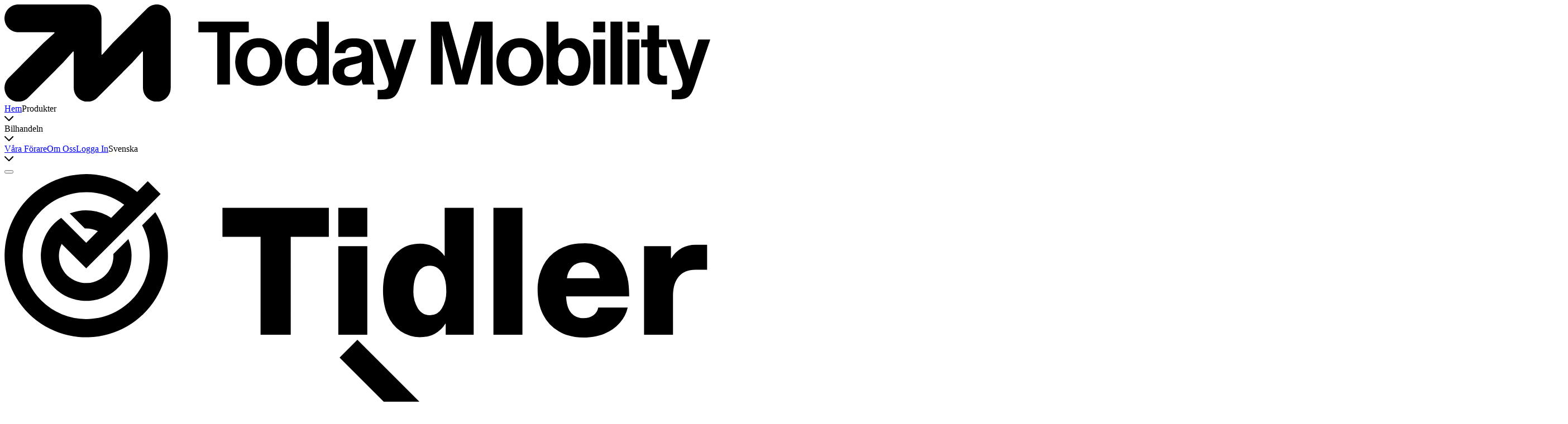

--- FILE ---
content_type: text/html; charset=utf-8
request_url: https://todaymobility.com/sv/bilhandeln/aterforsaljare/
body_size: 11940
content:
<!DOCTYPE html><html lang="sv"> <head><meta charset="UTF-8"><meta name="viewport" content="width=device-width"><meta name="theme-color" content="#FFF"><link rel="icon" type="image/svg+xml" href="/favicon.svg"><link rel="canonical" href="https://todaymobility.com/sv/bilhandeln/aterforsaljare/"><title>Återförsäljare - Today Mobility</title><meta name="title" content="Återförsäljare"><meta property="og:title" content="Återförsäljare"><meta property="og:url" content="https://todaymobility.com/sv/bilhandeln/aterforsaljare/"><meta property="og:locale" content="sv_SE"><meta property="og:type" content="website"><meta property="og:image" content="https://todaymobility.com/images/logo/avatar-1200.png"><meta property="og:image:width" content="1200"><meta property="og:image:height" content="1200"><link rel="stylesheet" href="/_astro/about-us.coBpMJnz.css"></head> <body> <style>astro-island,astro-slot,astro-static-slot{display:contents}</style><script>(()=>{var e=async t=>{await(await t())()};(self.Astro||(self.Astro={})).load=e;window.dispatchEvent(new Event("astro:load"));})();</script><script>(()=>{var A=Object.defineProperty;var g=(i,o,a)=>o in i?A(i,o,{enumerable:!0,configurable:!0,writable:!0,value:a}):i[o]=a;var d=(i,o,a)=>g(i,typeof o!="symbol"?o+"":o,a);{let i={0:t=>m(t),1:t=>a(t),2:t=>new RegExp(t),3:t=>new Date(t),4:t=>new Map(a(t)),5:t=>new Set(a(t)),6:t=>BigInt(t),7:t=>new URL(t),8:t=>new Uint8Array(t),9:t=>new Uint16Array(t),10:t=>new Uint32Array(t),11:t=>1/0*t},o=t=>{let[l,e]=t;return l in i?i[l](e):void 0},a=t=>t.map(o),m=t=>typeof t!="object"||t===null?t:Object.fromEntries(Object.entries(t).map(([l,e])=>[l,o(e)]));class y extends HTMLElement{constructor(){super(...arguments);d(this,"Component");d(this,"hydrator");d(this,"hydrate",async()=>{var b;if(!this.hydrator||!this.isConnected)return;let e=(b=this.parentElement)==null?void 0:b.closest("astro-island[ssr]");if(e){e.addEventListener("astro:hydrate",this.hydrate,{once:!0});return}let c=this.querySelectorAll("astro-slot"),n={},h=this.querySelectorAll("template[data-astro-template]");for(let r of h){let s=r.closest(this.tagName);s!=null&&s.isSameNode(this)&&(n[r.getAttribute("data-astro-template")||"default"]=r.innerHTML,r.remove())}for(let r of c){let s=r.closest(this.tagName);s!=null&&s.isSameNode(this)&&(n[r.getAttribute("name")||"default"]=r.innerHTML)}let p;try{p=this.hasAttribute("props")?m(JSON.parse(this.getAttribute("props"))):{}}catch(r){let s=this.getAttribute("component-url")||"<unknown>",v=this.getAttribute("component-export");throw v&&(s+=` (export ${v})`),console.error(`[hydrate] Error parsing props for component ${s}`,this.getAttribute("props"),r),r}let u;await this.hydrator(this)(this.Component,p,n,{client:this.getAttribute("client")}),this.removeAttribute("ssr"),this.dispatchEvent(new CustomEvent("astro:hydrate"))});d(this,"unmount",()=>{this.isConnected||this.dispatchEvent(new CustomEvent("astro:unmount"))})}disconnectedCallback(){document.removeEventListener("astro:after-swap",this.unmount),document.addEventListener("astro:after-swap",this.unmount,{once:!0})}connectedCallback(){if(!this.hasAttribute("await-children")||document.readyState==="interactive"||document.readyState==="complete")this.childrenConnectedCallback();else{let e=()=>{document.removeEventListener("DOMContentLoaded",e),c.disconnect(),this.childrenConnectedCallback()},c=new MutationObserver(()=>{var n;((n=this.lastChild)==null?void 0:n.nodeType)===Node.COMMENT_NODE&&this.lastChild.nodeValue==="astro:end"&&(this.lastChild.remove(),e())});c.observe(this,{childList:!0}),document.addEventListener("DOMContentLoaded",e)}}async childrenConnectedCallback(){let e=this.getAttribute("before-hydration-url");e&&await import(e),this.start()}async start(){let e=JSON.parse(this.getAttribute("opts")),c=this.getAttribute("client");if(Astro[c]===void 0){window.addEventListener(`astro:${c}`,()=>this.start(),{once:!0});return}try{await Astro[c](async()=>{let n=this.getAttribute("renderer-url"),[h,{default:p}]=await Promise.all([import(this.getAttribute("component-url")),n?import(n):()=>()=>{}]),u=this.getAttribute("component-export")||"default";if(!u.includes("."))this.Component=h[u];else{this.Component=h;for(let f of u.split("."))this.Component=this.Component[f]}return this.hydrator=p,this.hydrate},e,this)}catch(n){console.error(`[astro-island] Error hydrating ${this.getAttribute("component-url")}`,n)}}attributeChangedCallback(){this.hydrate()}}d(y,"observedAttributes",["props"]),customElements.get("astro-island")||customElements.define("astro-island",y)}})();</script><astro-island uid="Z1W6Fdn" prefix="r1" component-url="/_astro/NavBar.BJU06NjQ.js" component-export="NavBar" renderer-url="/_astro/client.CKUFfy9A.js" props="{&quot;menuItems&quot;:[0,{&quot;home&quot;:[0,{&quot;title&quot;:[0,&quot;Hem&quot;],&quot;href&quot;:[0,&quot;/sv/&quot;]}],&quot;products&quot;:[0,{&quot;title&quot;:[0,&quot;Produkter&quot;],&quot;href&quot;:[0,&quot;/sv/produkter/&quot;]}],&quot;segments&quot;:[0,{&quot;title&quot;:[0,&quot;Bilhandeln&quot;],&quot;href&quot;:[0,&quot;/sv/bilhandeln/&quot;]}],&quot;drivers&quot;:[0,{&quot;title&quot;:[0,&quot;Våra Förare&quot;],&quot;href&quot;:[0,&quot;/sv/vara-forare/&quot;]}],&quot;about&quot;:[0,{&quot;title&quot;:[0,&quot;Om Oss&quot;],&quot;href&quot;:[0,&quot;/sv/om-oss/&quot;]}],&quot;login&quot;:[0,{&quot;title&quot;:[0,&quot;Logga In&quot;],&quot;href&quot;:[0,&quot;https://partners.todaymobility.com/&quot;]}],&quot;selectedLanguage&quot;:[0,{&quot;title&quot;:[0,&quot;Svenska&quot;],&quot;href&quot;:[0,&quot;/sv/&quot;]}]}],&quot;subMenuItems&quot;:[0,{&quot;Products&quot;:[1,[[0,{&quot;href&quot;:[0,&quot;/sv/produkter/provkorning-hemma/&quot;],&quot;title&quot;:[0,&quot;Provkörning Hemma&quot;]}],[0,{&quot;href&quot;:[0,&quot;/sv/produkter/hemleverans/&quot;],&quot;title&quot;:[0,&quot;Hemleverans&quot;]}],[0,{&quot;href&quot;:[0,&quot;/sv/produkter/hamta-hemma/&quot;],&quot;title&quot;:[0,&quot;Hämta Hemma&quot;]}],[0,{&quot;href&quot;:[0,&quot;/sv/produkter/internlogistik/&quot;],&quot;title&quot;:[0,&quot;Internlogistik&quot;]}],[0,{&quot;href&quot;:[0,&quot;/sv/produkter/atertag/&quot;],&quot;title&quot;:[0,&quot;Återtag&quot;]}],[0,{&quot;href&quot;:[0,&quot;/sv/produkter/privatinkop/&quot;],&quot;title&quot;:[0,&quot;Privatinköp&quot;]}],[0,{&quot;href&quot;:[0,&quot;/sv/produkter/car-swap/&quot;],&quot;title&quot;:[0,&quot;Car Swap&quot;]}],[0,{&quot;href&quot;:[0,&quot;/sv/produkter/hamta-lamna/&quot;],&quot;title&quot;:[0,&quot;Hämta-lämna&quot;]}],[0,{&quot;href&quot;:[0,&quot;/sv/produkter/managed-services/&quot;],&quot;title&quot;:[0,&quot;Managed services&quot;]}],[0,{&quot;href&quot;:[0,&quot;/sv/produkter/langvaga-uppdrag/&quot;],&quot;title&quot;:[0,&quot;Långväga: Express&quot;]}],[0,{&quot;href&quot;:[0,&quot;/sv/produkter/langvaga-uppdrag/&quot;],&quot;title&quot;:[0,&quot;Långväga: Lastbil med precision&quot;]}]]],&quot;Segments&quot;:[1,[[0,{&quot;title&quot;:[0,&quot;Generalagent&quot;],&quot;href&quot;:[0,&quot;/sv/bilhandeln/generalagent/&quot;]}],[0,{&quot;title&quot;:[0,&quot;Återförsäljare&quot;],&quot;href&quot;:[0,&quot;/sv/bilhandeln/aterforsaljare/&quot;]}],[0,{&quot;title&quot;:[0,&quot;Bilprenumeration &amp; Långtidshyra&quot;],&quot;href&quot;:[0,&quot;/sv/bilhandeln/bilprenumeration-och-langtidshyra/&quot;]}],[0,{&quot;title&quot;:[0,&quot;Korttidsuthyrning&quot;],&quot;href&quot;:[0,&quot;/sv/bilhandeln/korttidsuthyrning/&quot;]}],[0,{&quot;title&quot;:[0,&quot;Försäkringsbolag&quot;],&quot;href&quot;:[0,&quot;/sv/bilhandeln/forsakringsbolag/&quot;]}],[0,{&quot;title&quot;:[0,&quot;Leasingbolag&quot;],&quot;href&quot;:[0,&quot;/sv/bilhandeln/leasingbolag/&quot;]}]]],&quot;Languages&quot;:[1,[[0,{&quot;title&quot;:[0,&quot;English&quot;],&quot;href&quot;:[0,&quot;/en/&quot;]}],[0,{&quot;title&quot;:[0,&quot;Svenska&quot;],&quot;href&quot;:[0,&quot;/sv/&quot;]}],[0,{&quot;title&quot;:[0,&quot;Norsk&quot;],&quot;href&quot;:[0,&quot;/no/&quot;]}]]]}],&quot;goBackLabel&quot;:[0,&quot;&lt; Tillbaka&quot;],&quot;contact&quot;:[0,{&quot;label&quot;:[0,&quot;KONTAKT&quot;],&quot;addressLines&quot;:[1,[[0,&quot;Pipers väg 28&quot;],[0,&quot;Solna, 170 73&quot;],[0,&quot;Sverige&quot;]]],&quot;phone&quot;:[0,&quot;+46 775 58 33 33&quot;],&quot;email&quot;:[0,&quot;info@todaymobility.se&quot;]}]}" ssr client="load" opts="{&quot;name&quot;:&quot;NavBar&quot;,&quot;value&quot;:true}"></astro-island> <div> <!-- Modal toggle --> <div> <button data-modal-target="rebrand" data-modal-toggle="rebrand" class="group flex flex-col items-start"></button> <div id="rebrand" tabindex="-1" aria-hidden="true" class="fixed bottom-0 left-0 right-0 top-0 z-100 hidden max-h-full w-full p-4 backdrop-blur-sm backdrop-brightness-50 md:inset-0"> <div class="relative max-h-full w-[90vw] sm:w-[50vw]">  <div class="relative mt-4 h-[90vh] overflow-hidden rounded-lg bg-white shadow sm:h-[50vh]">  <div class="relative h-1/4 bg-rock-100 sm:h-1/3"> <div class="flex h-full items-center justify-center rounded-t p-4 dark:border-gray-600"> <div class="mt-5 flex flex-row sm:mt-0"> <div class="w-24 sm:w-40"> <svg xmlns="http://www.w3.org/2000/svg" fill="none" viewBox="0 0 138 32"> <path fill="#000" fill-rule="evenodd" d="m26.9 10.04 2.59-2.59a15.97 15.97 0 1 1-3.55-3.96l2.08-2.1 2.51 2.52-14.55 14.56-4.8-4.8a5.33 5.33 0 1 0 10.11 1.98l2.94-2.94a8.87 8.87 0 1 1-13.14-4.15l4.89 4.89 2.28-2.28a5.29 5.29 0 0 0-2.55-.51L12.76 7.7a8.85 8.85 0 0 1 8.1.86l2.55-2.55a12.33 12.33 0 0 0-7.44-2.47c-3.31 0-6.43 1.3-8.78 3.64a12.34 12.34 0 0 0-3.64 8.78c0 3.32 1.3 6.44 3.64 8.79a12.34 12.34 0 0 0 8.78 3.64c3.32 0 6.44-1.3 8.79-3.64a12.34 12.34 0 0 0 3.64-8.79c0-2.1-.52-4.13-1.5-5.93Zm15.73 2.25h7.44v19.16h5.9V12.3h7.45V6.62h-20.8v5.67Zm43.44 3.7H86a5.26 5.26 0 0 0-2.05-1.75 6.09 6.09 0 0 0-2.7-.61c-1.45 0-2.73.38-3.82 1.13a7.21 7.21 0 0 0-2.53 3.19c-.59 1.38-.89 2.99-.89 4.83 0 1.84.3 3.46.9 4.83a7.23 7.23 0 0 0 2.59 3.2 6.8 6.8 0 0 0 3.89 1.12c.98 0 1.9-.23 2.75-.68a5.38 5.38 0 0 0 2.06-1.95h.07v2.15h5.47V6.62h-5.67v9.37Zm-.57 10.34a2.66 2.66 0 0 1-2.3 1.3c-.98 0-1.76-.44-2.36-1.32a6.22 6.22 0 0 1-.88-3.53c0-1.48.3-2.66.88-3.53a2.72 2.72 0 0 1 2.36-1.32c.96 0 1.72.43 2.3 1.3.59.86.88 2.05.88 3.55a6.3 6.3 0 0 1-.88 3.55ZM95.6 6.62h5.67v24.83H95.6V6.62Zm-30.33 7.49h5.67v17.34h-5.67V14.11Zm0-1.82h5.67V6.62h-5.67v5.67Zm69.82 1.55h2.29v4.88h-2.29c-1.4.01-2.48.45-3.23 1.31-.76.88-1.15 2.15-1.15 3.8v7.62h-5.66V14.11h5.26v2.39h.06a5.82 5.82 0 0 1 2.09-2.02 5.7 5.7 0 0 1 2.63-.64Zm-13.1 7.4a9.67 9.67 0 0 0-.54-2.11 8.11 8.11 0 0 0-3.07-4.08 8.9 8.9 0 0 0-5.2-1.49 9.4 9.4 0 0 0-4.79 1.18 7.78 7.78 0 0 0-3.09 3.24 10.07 10.07 0 0 0-1.06 4.66c0 1.83.36 3.44 1.06 4.85a7.81 7.81 0 0 0 3.1 3.31c1.35.8 2.97 1.2 4.86 1.2 1.5 0 2.86-.26 4.08-.77a7.9 7.9 0 0 0 2.99-2.12 6.9 6.9 0 0 0 1.53-2.98h-5.77c-.09.61-.4 1.11-.92 1.5-.52.39-1.18.58-1.98.58-.96 0-1.74-.33-2.36-.99-.61-.66-.95-1.75-1.02-3.28h12.33c0-1.05-.06-1.94-.16-2.7Zm-12.02-.84a4.11 4.11 0 0 1 1.03-2.28 3 3 0 0 1 2.19-.84c.86 0 1.6.29 2.19.86a3.8 3.8 0 0 1 1.01 2.26h-6.42Z" clip-rule="evenodd"></path> </svg> </div> <div class="mx-2 w-4 pt-1 sm:mx-8 sm:w-8"> <svg viewBox="0 0 28 28" fill="currentColor" xmlns="http://www.w3.org/2000/svg">   <path d="M14 0L13.293 0.707L26.086 13.5H0V14.5H26.086L13.293 27.293L14 28L28 14L14 0Z"></path>  </svg> </div> <div class="w-36 pt-1 sm:w-52 sm:pt-2"> <svg version="1.1" id="b" xmlns="http://www.w3.org/2000/svg" xmlns:xlink="http://www.w3.org/1999/xlink" viewBox="0 0 2063.4 283.5" style="enable-background:new 0 0 2063.4 283.5;" xml:space="preserve" fill="currentColor"> <g id="c"> <g> <polygon points="714.2,50.2 566.9,50.2 566.9,81.4 622,81.4 622,233.3 659.1,233.3 659.1,81.4 714.2,81.4 		"></polygon>  <path d="M792.7,118.4c-6.1-6.2-13.3-11.1-21.6-14.7c-8.4-3.6-17.7-5.4-27.9-5.4s-19.5,1.8-27.9,5.4c-8.4,3.6-15.6,8.5-21.6,14.7 c-6.1,6.2-10.8,13.6-14.1,22c-3.3,8.4-5,17.5-5,27.3s1.7,18.8,5,27.3c3.3,8.4,8,15.8,14.1,22c6.1,6.2,13.3,11.1,21.6,14.7 c8.4,3.6,17.7,5.4,27.9,5.4s19.5-1.8,27.9-5.4c8.4-3.6,15.6-8.5,21.6-14.7c6.1-6.2,10.8-13.6,14.1-22c3.3-8.4,5-17.5,5-27.3 s-1.7-18.8-5-27.3C803.4,132,798.7,124.7,792.7,118.4z M767.8,198.7c-5.7,7.9-14,11.8-24.7,11.8s-19-3.9-24.7-11.8 c-5.7-7.8-8.6-18.2-8.6-31s2.9-23.2,8.6-31.1c5.7-7.9,14-11.9,24.7-11.9s19,4,24.7,11.9c5.7,7.9,8.6,18.3,8.6,31.1 S773.6,190.9,767.8,198.7z"></path>  <path d="M913.7,117.8h-0.8c-3.6-5.5-8.4-10.1-14.3-13.8c-6-3.8-13.6-5.6-22.8-5.6c-8.2,0-15.7,1.7-22.5,5.1 c-6.8,3.4-12.8,8.2-17.8,14.2c-5,6.1-8.9,13.4-11.6,21.9c-2.7,8.5-4.1,17.9-4.1,28.2c0,10.6,1.4,20.2,4.1,28.8 c2.7,8.6,6.5,15.9,11.4,21.9c4.9,6,10.7,10.6,17.5,13.8c6.8,3.2,14.3,4.9,22.5,4.9c9.2,0,17.1-1.9,23.6-5.8 c6.5-3.8,11.7-8.9,15.6-15.2h0.5v17.2h33.5V50.2h-34.8L913.7,117.8L913.7,117.8z M906.5,197.3c-5.3,7.1-13.1,10.6-23.6,10.6 c-9,0-16-3.5-20.7-10.5c-4.8-7-7.2-16.9-7.2-29.7c0-12.1,2.4-22,7.3-29.7c4.9-7.7,12.1-11.5,21.6-11.5c5.6,0,10.4,1,14.2,3.1 c3.8,2,7,4.9,9.3,8.6c2.4,3.7,4.1,8.1,5.3,13.2c1.1,5.1,1.7,10.8,1.7,17.2C914.4,180.6,911.8,190.2,906.5,197.3L906.5,197.3z"></path>  <path d="M1077.3,213.8V147c0-15.4-4.3-27.3-12.9-35.7c-8.6-8.4-22.8-12.7-42.4-12.7c-9.6,0-17.8,1.2-24.8,3.6 c-7,2.4-12.8,5.5-17.4,9.5c-4.6,3.9-8.1,8.5-10.5,13.7c-2.4,5.2-3.7,10.7-3.8,16.5h31c0.5-6.3,2.8-11,6.9-14 c4.1-3,10.2-4.5,18.4-4.5c7.3,0,12.8,1.4,16.5,4.2c3.7,2.8,5.5,6.6,5.5,11.4c0,5-2.6,8.3-7.7,10c-5.1,1.7-13.1,3.3-24.1,4.9 c-7.3,1-14.2,2.4-20.6,4.2c-6.4,1.8-12,4.3-16.8,7.6c-4.8,3.2-8.5,7.3-11.3,12.3c-2.7,5-4.1,11-4.1,18.2c0,13.1,4.3,23.1,12.8,30 c8.5,6.8,19.5,10.2,33,10.2c5.6,0,10.5-0.5,14.6-1.4c4.1-0.9,7.6-2.2,10.6-3.7c3-1.5,5.5-3.4,7.7-5.5c2.1-2.1,4.1-4.5,5.8-7h0.5 c0.3,2.9,0.8,5.7,1.5,8.4c0.7,2.7,1.5,4.8,2.6,6.1h33.5V232C1078.8,229.8,1077.3,223.7,1077.3,213.8L1077.3,213.8z M1044.5,186.9 c0,3.2-0.7,6.4-2,9.3c-1.4,3-3.4,5.6-6,7.9c-2.7,2.3-5.9,4.2-9.7,5.6c-3.8,1.5-8.2,2.2-13.2,2.2c-6.1,0-11.1-1.2-14.8-3.7 c-3.8-2.5-5.6-6.8-5.6-12.9s2.2-10.6,6.7-13.3c4.4-2.7,11.3-5.1,20.5-7.2c4.4-1,8.8-2.1,13.2-3.2c4.4-1.1,8.1-2.6,11.1-4.5V186.9 L1044.5,186.9z"></path>  <path d="M1150,161.1c-1,3.1-2,6.3-2.9,9.6c-0.9,3.3-1.7,6.4-2.4,9.3c-0.9,3.2-1.6,6.5-2.3,9.7h-0.5c-1-3.2-2-6.5-2.8-9.7 c-0.9-2.9-1.7-6-2.7-9.3c-0.9-3.3-1.9-6.5-2.9-9.6l-19.5-59.2h-36.6l35.3,93.5c1.9,5,3.5,9.3,4.7,12.9c1.3,3.7,2.3,6.9,3.1,9.6 c0.8,2.7,1.3,5.2,1.7,7.3c0.3,2.1,0.5,4.1,0.5,5.8c0,5.5-1.5,9.8-4.5,13.1c-3,3.2-8,4.9-15,4.9h-12.3v27.4h20.5 c6.7,0,12.3-0.7,17-2c4.7-1.4,8.8-3.6,12.3-6.8c3.5-3.2,6.6-7.3,9.2-12.3c2.6-5,5.3-11.2,7.8-18.6l45.8-134.7h-35.1L1150,161.1 L1150,161.1z"></path>  <path d="M1348.2,142.1c-1.7,5.8-3.2,11.6-4.5,17.4c-1.3,5.8-2.4,11.1-3.5,15.9c-1.2,5.6-2.3,11-3.3,16.1h-0.5 c-1-5.1-2.1-10.5-3.3-16.1c-1-4.8-2.3-10.1-3.7-15.9c-1.5-5.8-3-11.6-4.5-17.4L1299,50.2h-52.2v183.1h34.1v-105 c0-3.8-0.1-7.8-0.3-12.2c-0.2-4.4-0.3-8.5-0.5-12.4c-0.3-4.4-0.6-8.9-0.8-13.3h0.5c0.9,4.3,1.7,8.4,2.6,12.5 c0.9,3.6,1.7,7.3,2.6,11.3c0.9,3.9,1.8,7.6,2.8,11l30.7,108.1h35.6l31.5-108.1c0.8-3.4,1.7-7.1,2.7-11c0.9-3.9,1.8-7.7,2.7-11.3 c0.8-4.1,1.7-8.3,2.6-12.5h0.5c-0.3,4.4-0.6,8.9-0.8,13.3c-0.3,3.9-0.6,8.1-0.6,12.4c-0.1,4.4-0.1,8.4-0.1,12.2v105h34.6V50.2h-53 L1348.2,142.1L1348.2,142.1z"></path>  <path d="M1556.3,118.4c-6.1-6.2-13.3-11.1-21.6-14.7c-8.4-3.6-17.7-5.4-27.9-5.4s-19.5,1.8-27.9,5.4c-8.4,3.6-15.6,8.5-21.6,14.7 c-6.1,6.2-10.8,13.6-14.1,22c-3.3,8.4-5,17.5-5,27.3s1.7,18.8,5,27.3c3.3,8.4,8,15.8,14.1,22c6.1,6.2,13.3,11.1,21.6,14.7 c8.4,3.6,17.7,5.4,27.9,5.4s19.5-1.8,27.9-5.4c8.4-3.6,15.6-8.5,21.6-14.7c6.1-6.2,10.8-13.6,14.1-22c3.3-8.4,5-17.5,5-27.3 s-1.7-18.8-5-27.3C1567,132,1562.3,124.7,1556.3,118.4z M1531.4,198.7c-5.7,7.9-14,11.8-24.7,11.8s-19-3.9-24.7-11.8 c-5.7-7.8-8.6-18.2-8.6-31s2.9-23.2,8.6-31.1c5.7-7.9,14-11.9,24.7-11.9s19,4,24.7,11.9c5.7,7.9,8.6,18.3,8.6,31.1 S1537.1,190.9,1531.4,198.7z"></path>  <path d="M1697.5,117.7c-5-6.1-10.9-10.8-17.9-14.2c-7-3.4-14.6-5.1-22.8-5.1c-9.2,0-16.7,1.9-22.5,5.6 c-5.8,3.8-10.5,8.4-14.1,13.8h-0.8V50.2h-34.8v183.1h33.5v-16.4h0.5c3.9,6.1,9.1,11.1,15.6,14.7c6.5,3.7,14.3,5.5,23.6,5.5 c8.2,0,15.7-1.6,22.5-4.9c6.8-3.2,12.7-7.8,17.5-13.8c4.9-6,8.7-13.3,11.4-21.9c2.7-8.6,4.1-18.2,4.1-28.8 c0-10.2-1.4-19.6-4.2-28.2C1706.3,131,1702.4,123.7,1697.5,117.7L1697.5,117.7z M1670.8,197.4c-4.8,7-11.7,10.5-20.7,10.5 c-9.7,0-17.4-3.5-23-10.6c-5.6-7.1-8.4-16.7-8.4-28.8c0-6.1,0.5-11.8,1.7-16.9c1.1-5.1,2.9-9.5,5.2-13.2c2.4-3.7,5.5-6.6,9.3-8.7 c3.8-2.1,8.5-3.2,14-3.2c9.7,0,17,3.8,21.9,11.4c4.9,7.6,7.3,17.5,7.3,29.8C1678,180.5,1675.6,190.4,1670.8,197.4L1670.8,197.4z"></path>  <rect x="1721.5" y="50.2" width="34.8" height="31.2"></rect>  <rect x="1721.5" y="101.9" width="34.8" height="131.4"></rect>  <rect x="1771.5" y="50.2" width="34.8" height="183.1"></rect>  <rect x="1821.4" y="101.9" width="34.8" height="131.4"></rect>  <rect x="1821.4" y="50.2" width="34.8" height="31.2"></rect>  <path d="M1926.9,207.7c-3.9,0-7.1-0.9-9.5-2.8c-2.4-1.9-3.6-5.3-3.6-10.2V125h22.5v-23h-22.5v-41h-34.1v41h-18.2v23h18.2V202 c0,6.1,1.1,11.3,3.2,15.4c2.1,4.1,4.9,7.3,8.3,9.7c3.4,2.4,7.2,4.1,11.4,5c4.2,0.9,8.4,1.4,12.7,1.4h9.2c2.7,0,5-0.1,6.9-0.3 c2,0,3.9-0.1,5.6-0.3v-25.6c-1.2,0.2-2.4,0.3-3.6,0.3H1926.9L1926.9,207.7z"></path>  <path d="M2028.3,101.9l-18.4,59.2c-1,3.1-2,6.3-2.9,9.6c-0.9,3.3-1.7,6.4-2.4,9.3c-0.9,3.2-1.6,6.5-2.3,9.7h-0.5 c-1-3.2-2-6.5-2.8-9.7c-0.9-2.9-1.8-6-2.7-9.3c-0.9-3.3-1.9-6.5-2.9-9.6l-19.5-59.2h-36.6l35.3,93.5c1.9,5,3.4,9.3,4.7,12.9 c1.3,3.7,2.3,6.9,3.1,9.6c0.8,2.7,1.3,5.2,1.7,7.3c0.3,2.1,0.5,4.1,0.5,5.8c0,5.5-1.5,9.8-4.5,13.1c-3,3.2-8,4.9-15,4.9h-12.3 v27.4h20.5c6.7,0,12.3-0.7,17-2c4.7-1.4,8.8-3.6,12.3-6.8c3.5-3.2,6.6-7.3,9.2-12.3c2.6-5,5.3-11.2,7.8-18.6l45.8-134.7 L2028.3,101.9L2028.3,101.9z"></path>  <path d="M445.4,0c-11.2,0-21.3,4.5-28.6,11.9L315.6,113.1l-29.6,32.9c-0.9,1-2.5,0.3-2.5-0.9V40.5C283.5,18.1,265.3,0,243,0H40.5 C18.1,0,0,18.1,0,40.5S18.1,81,40.5,81H145c1.3,0,1.9,1.6,0.9,2.5l-32.9,29.6L11.9,214.3c-15.8,15.8-15.8,41.5,0,57.3 c15.8,15.8,41.5,15.8,57.3,0l101.2-101.2l29.6-32.9c0.9-1,2.5-0.3,2.5,0.9V243c0,22.4,18.1,40.5,40.5,40.5 c11.2,0,21.3-4.5,28.6-11.9l101.2-101.2l29.6-32.9c0.9-1,2.5-0.3,2.5,0.9V243c0,22.4,18.1,40.5,40.5,40.5s40.5-18.1,40.5-40.5 V40.5C485.9,18.1,467.8,0,445.4,0L445.4,0z"></path> </g> </g> </svg> </div> </div> <button type="button" class="absolute right-4 top-4 ml-auto inline-flex items-center rounded-full border border-rock-200 p-1.5 text-rock-1000 hover:border-rock-1000 hover:bg-rock-1000 hover:text-white" data-modal-hide="rebrand"> <svg aria-hidden="true" class="h-5 w-5" fill="currentColor" viewBox="0 0 20 20" xmlns="http://www.w3.org/2000/svg"> <path fill-rule="evenodd" d="M4.293 4.293a1 1 0 011.414 0L10 8.586l4.293-4.293a1 1 0 111.414 1.414L11.414 10l4.293 4.293a1 1 0 01-1.414 1.414L10 11.414l-4.293 4.293a1 1 0 01-1.414-1.414L8.586 10 4.293 5.707a1 1 0 010-1.414z" clip-rule="evenodd"></path> </svg> </button> </div> </div>  <div class="h-2/3 overflow-y-scroll px-8 pt-16 sm:px-16"> <div></div> <div> <p>Kära besökare</p> <p>
Fr o m måndag 5 juni 2023 är Tidler ett minne blott. Vi byter skepnad och blir Today Mobility.<br>
Det innebär precis samma tjänster som förut men under ett nytt namn och med ett nytt utseende.
</p> <p class="mt-4">Med dessa rader önskar dig varmt välkommen till Today Mobility!</p> </div> </div> </div> </div> </div>  </div> </div> <script src="/scripts/flowbite.min.js"></script> <script>(function(){const key = "rebrand";

  const targetEl = document.getElementById(key)
  const modal = new window.Modal(targetEl, {})

  const params = new URL(document.location).searchParams
  const source = params.get("source")

  if (source === "tidler") {
    modal.show()
  }
})();</script> <div id="mainContent" class="overflow-auto sm:mx-5 sm:mb-12"> <main class="mt-10 sm:mt-[4.5rem]">  <div class="p-4 sm:p-0"> <picture> <source media="(min-width:650px)" srcset="/images/header/desktop/4.jpg" class="rounded-xl"> <source srcset="/images/header/mobile/4.jpg" class="rounded-xl"> <img src="/images/header/desktop/4.jpg" alt="Återförsäljare" class="w-full rounded-xl object-cover sm:h-[700px] sm:p-0"> </picture> </div> <section class="mt-3 mb-10 sm:mb-20 mr-3 sm:mr-0"> <div class="mx-4 grid grid-cols-1 gap-5 sm:mx-0 sm:grid-cols-2"> <div> <h1 class="text-2xl sm:text-4xl title">Återförsäljare</h1>   </div> <div class="text-rock-500 sm:text-base text-med sm:max-w-[85%] max-w-full"> <h2 class="title mb-10 mt-6 text-2xl text-black sm:mb-16 sm:mt-0 sm:text-4xl">Bilbranschens omställning driver förnyade arbetssätt inom handeln med ökade krav på digitalisering, effektivitet och kundresa.</h2>  <div> <p class="mb-4">
Sättet vi köper bilar och mobilitet på börjar alltmer likna sättet vi köper andra varor på: online, på kundens villkor och med hög
        nivå av transparens. Kravet på service och bekvämlighet har aldrig varit större och ökar fortsatt.
</p> <p class="mb-4">
Kundens perspektiv är bara ena sidan av myntet. I takt med att kunden ställer högre krav på service på distans och bekvämlighet
        öppnas möjligheter upp för bilhandeln att strukturera sina flöden på ett optimalt sätt och därigenom bli ännu effektivare och mer
        lönsam. För handeln öppnar det upp för större frågor - hur många anläggningar behöver vi ha och var behöver de finnas, hur samordnar
        jag mina anläggningar, mitt lager och min verkstadskapacitet för att bli så effektiv som möjligt och nå en större kundgrupp med ett
        enhetligt erbjudande och hur ska min organisation se ut?
</p> <p class="">
Med hjälp av smart precisionslogistik som verktyg har återförsäljare idag möjligheten att se över sin affär, bygga unika kundresor
        och skapa snabba effektiva flöden till minskad kostnad. Möjligheterna har faktiskt aldrig varit större att lyckas sälja och serva
        fler bilar med en mindre personalstyrka, mindre stress och med nöjdare och lojalare kunder.
</p> </div> </div> <div></div> </div> </section> <div class="rounded-xl bg-rock-100 p-5 pb-32"> <div class="grid grid-cols-1 gap-5 sm:grid-cols-2"> <div></div> <div> <h2 class="title text-2xl text-black sm:text-4xl">På Today Mobility tror vi inte att allt behöver skötas på distans.</h2> <div class="mt-16 text-rock-500"> <p class="mb-4 font-medium">
Att träffa kunden fysiskt är och kommer fortsatt i många fall vara viktigt. Den viktiga frågan vi tror att bilhandeln behöver
            ställa sig är<br> <em>”När är det relevant för kunden att träffas?”</em> </p> <p class="mb-4 font-medium">
Genom att få kunden att komma in till anläggningen när det är relevant och sköta övriga flöden med hjälp av effektiv logistik
            skapar man:
</p> <div class="mt-16"> <div> <div class="title text-8xl text-black">1</div> <hr class="mt-3 text-rock-200/50"> <p class="mt-3">Maximal kundnytta, vilket bygger lojalitet.</p> </div> <div class="mt-9"> <div class="title text-8xl text-black">2</div> <hr class="mt-3 text-rock-200/50"> <p class="mt-3">Effektivisering av försäljningsresurser och ökad konvertering.</p> </div> <div class="mt-9"> <div class="title text-8xl text-black">3</div> <hr class="mt-3 text-rock-200/50"> <p class="mt-3">
Möjlighet att professionalisera och effektivisera alla sina flöden. När kunden inte själv behöver komma in till anläggningen
                kan man skapa jämn beläggning och effektiva processer utan krav på kundhantering i varje led på sina anläggningar.
</p> </div> </div> </div> </div> </div> </div> <section class="mt-3"> <div class="mx-4 grid grid-cols-1 gap-5 sm:mx-0 sm:grid-cols-2"> <div> <h1 class="text-2xl sm:text-4xl title">Produkter</h1>   </div> <div class="text-rock-500 sm:text-base text-med sm:max-w-[85%] max-w-full">   <div> <p>
På Today Mobility har vi tagit fram strukturerade produkter för en återförsäljares alla transportbehov där det krävs precision.
        Nedan visar vi vad vi kan hjälpa en återförsäljare med utifrån dess respektive avdelningar:
</p> <div class="mt-6 text-rock-1000 underline decoration-rock-200"> <a href="#Nybilsförsäljning" target="_self">Nybilsförsäljning</a> <br> <a href="#Begagnatförsäljning" target="_self">Begagnatförsäljning</a> <br> <a href="#Verkstad" target="_self">Verkstad</a> <br> <a href="#Hyrbilar" target="_self">Hyrbilar</a> <br> </div> </div> </div> <div></div> </div> </section> <hr class="mt-32 text-rock-200/50"> <div id="Nybilsförsäljning" class="title ml-4 mt-4 text-2xl sm:ml-0 sm:text-4xl">Nybilsförsäljning</div> <div class="mt-10 grid auto-rows-auto grid-cols-1 gap-5 sm:mt-20 sm:grid-cols-3"> <a href="/sv/produkter/provkorning-hemma/"> <div class="mx-4 sm:mx-0"> <div class="group h-72 overflow-hidden rounded-xl border border-rock-200/50 bg-rock-100 hover:border-terra-100 hover:bg-terra-50 sm:h-64"> <div class="border-b border-rock-200/50 group-hover:border-terra-100"> <div class="p-3 font-medium">Provkörning Hemma</div> <svg xmlns="http://www.w3.org/2000/svg" viewBox="0 0 14 14" class="absolute right-4 top-4 size-4 fill-current text-rock-500"> <path d="m7 0-.707.707L12.086 6.5H0v1h12.086l-5.793 5.793L7 14l7-7-7-7Z"></path> </svg> </div> <div class="h-full rounded-b-xl bg-white p-3"> <ul class="ml-4 list-outside list-disc text-rock-500"> <li>Specialistutbildade förare och personal</li><li>Oberoende expertis i trygg miljö för kund - konverterar högre</li><li>Resursoptimering av demobilar</li> </ul> </div> </div> </div> </a> <a href="/sv/produkter/hemleverans/"> <div class="mx-4 sm:mx-0"> <div class="group h-72 overflow-hidden rounded-xl border border-rock-200/50 bg-rock-100 hover:border-terra-100 hover:bg-terra-50 sm:h-64"> <div class="border-b border-rock-200/50 group-hover:border-terra-100"> <div class="p-3 font-medium">Hemleverans</div> <svg xmlns="http://www.w3.org/2000/svg" viewBox="0 0 14 14" class="absolute right-4 top-4 size-4 fill-current text-rock-500"> <path d="m7 0-.707.707L12.086 6.5H0v1h12.086l-5.793 5.793L7 14l7-7-7-7Z"></path> </svg> </div> <div class="h-full rounded-b-xl bg-white p-3"> <ul class="ml-4 list-outside list-disc text-rock-500"> <li>Helt sömlöst integrerad i er kundresa</li><li>Fullskalig onboarding med kund</li><li>Säljare får information direkt när uppdraget är klart för uppföljning till kund</li><li>Möjliggör effektivare användning av säljkår</li><li>Upphämtning av återtagsbil i samband med leverans</li> </ul> </div> </div> </div> </a> </div> <hr class="mt-3 text-rock-200/50"> <div id="Begagnatförsäljning" class="title ml-4 mt-4 text-2xl sm:ml-0 sm:text-4xl">Begagnatförsäljning</div> <div class="mt-20 grid auto-cols-auto grid-cols-1 gap-5 sm:grid-cols-3"> <a href="/sv/produkter/hamta-hemma/"> <div class="mx-4 sm:mx-0"> <div class="group h-72 overflow-hidden rounded-xl border border-rock-200/50 bg-rock-100 hover:border-terra-100 hover:bg-terra-50 sm:h-64"> <div class="border-b border-rock-200/50 group-hover:border-terra-100"> <div class="p-3 font-medium">Hämta hemma</div> <svg xmlns="http://www.w3.org/2000/svg" viewBox="0 0 14 14" class="absolute right-4 top-4 size-4 fill-current text-rock-500"> <path d="m7 0-.707.707L12.086 6.5H0v1h12.086l-5.793 5.793L7 14l7-7-7-7Z"></path> </svg> </div> <div class="h-full rounded-b-xl bg-white p-3"> <ul class="ml-4 list-outside list-disc text-rock-500"> <li>Stäng affären snabbt genom att hämta bilar på anläggningar eller hos slutkund för försäljning</li><li>Checklista med vad som ska med (nycklar, dokument, osv)</li><li>Styr bilen till rätt anläggning</li> </ul> </div> </div> </div> </a> <a href="/sv/produkter/privatinkop/"> <div class="mx-4 sm:mx-0"> <div class="group h-72 overflow-hidden rounded-xl border border-rock-200/50 bg-rock-100 hover:border-terra-100 hover:bg-terra-50 sm:h-64"> <div class="border-b border-rock-200/50 group-hover:border-terra-100"> <div class="p-3 font-medium">Privatinköp</div> <svg xmlns="http://www.w3.org/2000/svg" viewBox="0 0 14 14" class="absolute right-4 top-4 size-4 fill-current text-rock-500"> <path d="m7 0-.707.707L12.086 6.5H0v1h12.086l-5.793 5.793L7 14l7-7-7-7Z"></path> </svg> </div> <div class="h-full rounded-b-xl bg-white p-3"> <ul class="ml-4 list-outside list-disc text-rock-500"> <li>Stäng affären snabbt genom att hämta bilar hos slutkund för försäljning</li><li>Ladda upp eget testprotokoll och få en 30 minuters testgenomgång inklusive provkörning av bilen ute hos kund</li><li>Återkoppling till inköpare kring bilens skick</li><li>Transaktion sker direkt</li> </ul> </div> </div> </div> </a> <a href="/sv/produkter/hemleverans/"> <div class="mx-4 sm:mx-0"> <div class="group h-72 overflow-hidden rounded-xl border border-rock-200/50 bg-rock-100 hover:border-terra-100 hover:bg-terra-50 sm:h-64"> <div class="border-b border-rock-200/50 group-hover:border-terra-100"> <div class="p-3 font-medium">Hemleverans</div> <svg xmlns="http://www.w3.org/2000/svg" viewBox="0 0 14 14" class="absolute right-4 top-4 size-4 fill-current text-rock-500"> <path d="m7 0-.707.707L12.086 6.5H0v1h12.086l-5.793 5.793L7 14l7-7-7-7Z"></path> </svg> </div> <div class="h-full rounded-b-xl bg-white p-3"> <ul class="ml-4 list-outside list-disc text-rock-500"> <li>Nå fler kunder - hela landet som marknad</li><li>Möjliggör virtual stock och centrallager - bilen kan stå varsomhelst</li><li>Helt sömlöst integrerad i er kundresa </li><li>Öka omsättningshastigheten och få bort sålda bilar från anläggning</li><li>Upphämtning av återtagsbil i samband med leverans</li> </ul> </div> </div> </div> </a> <a href="/sv/produkter/internlogistik/"> <div class="mx-4 sm:mx-0"> <div class="group h-72 overflow-hidden rounded-xl border border-rock-200/50 bg-rock-100 hover:border-terra-100 hover:bg-terra-50 sm:h-64"> <div class="border-b border-rock-200/50 group-hover:border-terra-100"> <div class="p-3 font-medium">Internlogistik</div> <svg xmlns="http://www.w3.org/2000/svg" viewBox="0 0 14 14" class="absolute right-4 top-4 size-4 fill-current text-rock-500"> <path d="m7 0-.707.707L12.086 6.5H0v1h12.086l-5.793 5.793L7 14l7-7-7-7Z"></path> </svg> </div> <div class="h-full rounded-b-xl bg-white p-3"> <ul class="ml-4 list-outside list-disc text-rock-500"> <li>Få digital kontroll och styrning över alla interna flöden</li><li>Skicka, beställ eller förfråga bilar mellan era anläggningar</li><li>Bokning fram till kl 17.00, leverans nästa dag</li><li>Minska antalet lagerdagar</li><li>Total spårbarhet</li> </ul> </div> </div> </div> </a> </div> <hr class="mt-3 text-rock-200/50"> <div id="Verkstad" class="title ml-4 mt-4 text-2xl sm:ml-0 sm:text-4xl">Verkstad</div> <div class="mt-20 grid auto-cols-auto grid-cols-1 gap-5 sm:grid-cols-3"> <a href="/sv/produkter/hamta-lamna/"> <div class="mx-4 sm:mx-0"> <div class="group h-72 overflow-hidden rounded-xl border border-rock-200/50 bg-rock-100 hover:border-terra-100 hover:bg-terra-50 sm:h-64"> <div class="border-b border-rock-200/50 group-hover:border-terra-100"> <div class="p-3 font-medium">Hämta-lämna-service, verkstad</div> <svg xmlns="http://www.w3.org/2000/svg" viewBox="0 0 14 14" class="absolute right-4 top-4 size-4 fill-current text-rock-500"> <path d="m7 0-.707.707L12.086 6.5H0v1h12.086l-5.793 5.793L7 14l7-7-7-7Z"></path> </svg> </div> <div class="h-full rounded-b-xl bg-white p-3"> <ul class="ml-4 list-outside list-disc text-rock-500"> <li>Styrning till rätt verkstad och på rätt tid</li><li>Jämna ut beläggning och optimera antalet bilar per dag</li><li>Få bort bilar snabbt från anläggning och undvik parkeringsbrist</li><li>Hantera hyrbil till och från kund - få ut relevant lånebil till kunder som är nära nästa köp</li><li>Nöjda lojala kunder</li> </ul> </div> </div> </div> </a> <a href="/sv/produkter/internlogistik/"> <div class="mx-4 sm:mx-0"> <div class="group h-72 overflow-hidden rounded-xl border border-rock-200/50 bg-rock-100 hover:border-terra-100 hover:bg-terra-50 sm:h-64"> <div class="border-b border-rock-200/50 group-hover:border-terra-100"> <div class="p-3 font-medium">Internlogistik</div> <svg xmlns="http://www.w3.org/2000/svg" viewBox="0 0 14 14" class="absolute right-4 top-4 size-4 fill-current text-rock-500"> <path d="m7 0-.707.707L12.086 6.5H0v1h12.086l-5.793 5.793L7 14l7-7-7-7Z"></path> </svg> </div> <div class="h-full rounded-b-xl bg-white p-3"> <ul class="ml-4 list-outside list-disc text-rock-500"> <li>Flytta bilar som kommit in till ”fel” anläggning</li><li>Få digital kontroll och styrning över alla interna flöden</li><li>Skicka, beställ eller förfråga bilar mellan era anläggningar</li><li>Bokning fram till kl 17.00, leverans nästa dag</li><li>Total spårbarhet</li> </ul> </div> </div> </div> </a> </div> <hr class="mt-3 text-rock-200/50"> <div id="Hyrbilar" class="title ml-4 mt-4 text-2xl sm:ml-0 sm:text-4xl">Hyrbilar, Serviceavtal & Bilprenumeration</div> <div class="mt-20 grid auto-cols-auto grid-cols-1 gap-5 sm:grid-cols-3"> <a href="/sv/produkter/provkorning-hemma/"> <div class="mx-4 sm:mx-0"> <div class="group h-72 overflow-hidden rounded-xl border border-rock-200/50 bg-rock-100 hover:border-terra-100 hover:bg-terra-50 sm:h-64"> <div class="border-b border-rock-200/50 group-hover:border-terra-100"> <div class="p-3 font-medium">Provkörning Hemma</div> <svg xmlns="http://www.w3.org/2000/svg" viewBox="0 0 14 14" class="absolute right-4 top-4 size-4 fill-current text-rock-500"> <path d="m7 0-.707.707L12.086 6.5H0v1h12.086l-5.793 5.793L7 14l7-7-7-7Z"></path> </svg> </div> <div class="h-full rounded-b-xl bg-white p-3"> <ul class="ml-4 list-outside list-disc text-rock-500"> <li>Specialistutbildade förare och personal</li><li>Oberoende expertis i trygg miljö för kund - konverterar högre</li><li>Resursoptimering av demobilar</li> </ul> </div> </div> </div> </a> <a href="/sv/produkter/hemleverans/"> <div class="mx-4 sm:mx-0"> <div class="group h-72 overflow-hidden rounded-xl border border-rock-200/50 bg-rock-100 hover:border-terra-100 hover:bg-terra-50 sm:h-64"> <div class="border-b border-rock-200/50 group-hover:border-terra-100"> <div class="p-3 font-medium">Hemleverans</div> <svg xmlns="http://www.w3.org/2000/svg" viewBox="0 0 14 14" class="absolute right-4 top-4 size-4 fill-current text-rock-500"> <path d="m7 0-.707.707L12.086 6.5H0v1h12.086l-5.793 5.793L7 14l7-7-7-7Z"></path> </svg> </div> <div class="h-full rounded-b-xl bg-white p-3"> <ul class="ml-4 list-outside list-disc text-rock-500"> <li>Helt integrerad i er kundresa</li><li>Fullskalig onboarding med kund</li><li>Säljare får information direkt när uppdraget är klart för uppföljning till kund</li> </ul> </div> </div> </div> </a> <a href="/sv/produkter/hamta-lamna/"> <div class="mx-4 sm:mx-0"> <div class="group h-72 overflow-hidden rounded-xl border border-rock-200/50 bg-rock-100 hover:border-terra-100 hover:bg-terra-50 sm:h-64"> <div class="border-b border-rock-200/50 group-hover:border-terra-100"> <div class="p-3 font-medium">Hämta-lämna-service, verkstad</div> <svg xmlns="http://www.w3.org/2000/svg" viewBox="0 0 14 14" class="absolute right-4 top-4 size-4 fill-current text-rock-500"> <path d="m7 0-.707.707L12.086 6.5H0v1h12.086l-5.793 5.793L7 14l7-7-7-7Z"></path> </svg> </div> <div class="h-full rounded-b-xl bg-white p-3"> <ul class="ml-4 list-outside list-disc text-rock-500"> <li>Ger total styrning - alltid rätt verkstad, rätt dag, rätt tid</li><li>Jämna ut beläggning och optimera antalet bilar per dag</li><li>Hantera hyrbil till och från kund</li><li>Bygger nöjda kunder och fortsatt lojalitet</li> </ul> </div> </div> </div> </a> <a href="/sv/produkter/managed-services/"> <div class="mx-4 sm:mx-0"> <div class="group h-72 overflow-hidden rounded-xl border border-rock-200/50 bg-rock-100 hover:border-terra-100 hover:bg-terra-50 sm:h-64"> <div class="border-b border-rock-200/50 group-hover:border-terra-100"> <div class="p-3 font-medium">Managed services: Besiktning eller återtagstest </div> <svg xmlns="http://www.w3.org/2000/svg" viewBox="0 0 14 14" class="absolute right-4 top-4 size-4 fill-current text-rock-500"> <path d="m7 0-.707.707L12.086 6.5H0v1h12.086l-5.793 5.793L7 14l7-7-7-7Z"></path> </svg> </div> <div class="h-full rounded-b-xl bg-white p-3"> <ul class="ml-4 list-outside list-disc text-rock-500"> <li>Uppfyll lagkrav om årlig besiktning för kommersiella fordon</li><li>Oberoende kontroll av bilens skick inför återlämning</li><li>Hämta-lämna-service och besiktning eller återtagstest - allt i en bokning till fast pris</li> </ul> </div> </div> </div> </a> <a href="/sv/produkter/car-swap/"> <div class="mx-4 sm:mx-0"> <div class="group h-72 overflow-hidden rounded-xl border border-rock-200/50 bg-rock-100 hover:border-terra-100 hover:bg-terra-50 sm:h-64"> <div class="border-b border-rock-200/50 group-hover:border-terra-100"> <div class="p-3 font-medium">Car Swap</div> <svg xmlns="http://www.w3.org/2000/svg" viewBox="0 0 14 14" class="absolute right-4 top-4 size-4 fill-current text-rock-500"> <path d="m7 0-.707.707L12.086 6.5H0v1h12.086l-5.793 5.793L7 14l7-7-7-7Z"></path> </svg> </div> <div class="h-full rounded-b-xl bg-white p-3"> <ul class="ml-4 list-outside list-disc text-rock-500"> <li>Hemleverans av ny bil till kund, återtag av gammal bil</li><li>Möjliggör försäljning av hyrbil som står ute hos kund</li><li>Styr bilar till rätt anläggning</li> </ul> </div> </div> </div> </a> <a href="/sv/produkter/atertag/"> <div class="mx-4 sm:mx-0"> <div class="group h-72 overflow-hidden rounded-xl border border-rock-200/50 bg-rock-100 hover:border-terra-100 hover:bg-terra-50 sm:h-64"> <div class="border-b border-rock-200/50 group-hover:border-terra-100"> <div class="p-3 font-medium">Återtag</div> <svg xmlns="http://www.w3.org/2000/svg" viewBox="0 0 14 14" class="absolute right-4 top-4 size-4 fill-current text-rock-500"> <path d="m7 0-.707.707L12.086 6.5H0v1h12.086l-5.793 5.793L7 14l7-7-7-7Z"></path> </svg> </div> <div class="h-full rounded-b-xl bg-white p-3"> <ul class="ml-4 list-outside list-disc text-rock-500"> <li>Upphämtning av bilen hos kund vid avslutad hyres-/prenumerationsperiod</li><li>Få bilen körd till rätt anläggning</li><li>Se till att all dokumentation, nycklar mm kommer tillbaka</li><li>Kombinera med hemleverans av ny bil</li> </ul> </div> </div> </div> </a> </div> <div class="mb-32"></div>  </main> </div> <div class="relative grid h-screen w-full auto-cols-auto auto-rows-min grid-cols-2 gap-3 overflow-auto bg-terra-1000 p-5 text-sm sm:h-[34rem] sm:auto-rows-auto sm:grid-cols-4 sm:text-med"> <div class="col-span-2 mt-2 h-24 sm:h-full"> <h4 class="text-sm text-terra-200 sm:text-med">Today Mobility</h4> <p class="w-64 text-sm text-white sm:text-med">Delivering the future of mobility,<br> today</p> <svg xmlns="http://www.w3.org/2000/svg" viewBox="0 0 516.29 283.465" class="absolute bottom-4 w-16 fill-current pb-4 text-white sm:w-32 sm:pb-0"> <g> <path d="M445.444 0c-11.182 0-21.306 4.532-28.634 11.86L315.573 113.098l-29.644 32.851c-.868.962-2.464.348-2.464-.947V40.495C283.465 18.13 265.335 0 242.97 0H40.503C18.138 0 .008 18.13.008 40.495S18.138 80.99 40.503 80.99h104.5c1.295 0 1.909 1.596.947 2.464l-32.852 29.644L11.861 214.335c-15.814 15.814-15.814 41.454 0 57.269 15.814 15.814 41.454 15.814 57.269 0l101.237-101.237 29.644-32.852c.868-.962 2.464-.348 2.464.947v104.507c0 22.365 18.13 40.495 40.495 40.495 11.182 0 21.306-4.533 28.634-11.861l101.237-101.237 29.644-32.852c.868-.961 2.464-.348 2.464.948v104.507c0 22.365 18.13 40.495 40.495 40.495s40.495-18.13 40.495-40.495V40.495C485.939 18.13 467.809 0 445.444 0Zm64.458 12.747c-.057-.705-.207-1.262-.445-1.671-.239-.41-.671-.699-1.291-.868v-.042c1.382-.366 2.073-1.256 2.073-2.666 0-.959-.317-1.7-.951-2.222-.636-.522-1.461-.782-2.475-.782h-4.612v10.96h1.1v-4.825h2.962c.788 0 1.41.149 1.861.445.452.295.704.896.761 1.798.057.874.112 1.502.17 1.883.055.38.141.613.252.699h1.059v-.128c-.141-.084-.233-.302-.275-.655a75.075 75.075 0 0 1-.189-1.925Zm-3.344-3.004h-3.256V5.426h3.301c.816 0 1.443.19 1.881.571.438.381.656.91.656 1.587s-.21 1.206-.633 1.587c-.423.381-1.072.571-1.947.571Z"></path> <path d="M506.176.01c-5.585 0-10.113 4.528-10.113 10.114s4.528 10.113 10.113 10.113 10.113-4.528 10.113-10.113S511.762.01 506.176.01Zm0 19.169a9.055 9.055 0 1 1 0-18.11 9.055 9.055 0 1 1 0 18.11Z"></path> </g> </svg> <button aria-label="scrollToTop" onclick="window.scrollTo({ top: 0, behavior: 'smooth' })" class="absolute bottom-20 right-5 h-8 w-8 rounded-full bg-terra-500 text-white sm:bottom-5"> <svg xmlns="http://www.w3.org/2000/svg" fill="currentColor" viewBox="-5 -4 20 22"><path d="M5 0 0 5l.7.7 3.8-3.79V12h1V1.91l3.8 3.8L10 5 5 0Z"></path></svg> </button> </div> <div class="mt-2 flex flex-col text-white"> <p class="mb-1 text-sm text-terra-200 sm:text-med">Produkter</p> <p class="text-sm hover:text-terra-200 sm:text-med"> <a href="/sv/produkter/provkorning-hemma/" rel="prefetch-intent"> Provkörning Hemma </a> </p><p class="text-sm hover:text-terra-200 sm:text-med"> <a href="/sv/produkter/hemleverans/" rel="prefetch-intent"> Hemleverans </a> </p><p class="text-sm hover:text-terra-200 sm:text-med"> <a href="/sv/produkter/hamta-hemma/" rel="prefetch-intent"> Hämta Hemma </a> </p><p class="text-sm hover:text-terra-200 sm:text-med"> <a href="/sv/produkter/internlogistik/" rel="prefetch-intent"> Internlogistik </a> </p><p class="text-sm hover:text-terra-200 sm:text-med"> <a href="/sv/produkter/atertag/" rel="prefetch-intent"> Återtag </a> </p><p class="text-sm hover:text-terra-200 sm:text-med"> <a href="/sv/produkter/privatinkop/" rel="prefetch-intent"> Privatinköp </a> </p><p class="text-sm hover:text-terra-200 sm:text-med"> <a href="/sv/produkter/car-swap/" rel="prefetch-intent"> Car Swap </a> </p><p class="text-sm hover:text-terra-200 sm:text-med"> <a href="/sv/produkter/hamta-lamna/" rel="prefetch-intent"> Hämta-lämna </a> </p><p class="text-sm hover:text-terra-200 sm:text-med"> <a href="/sv/produkter/managed-services/" rel="prefetch-intent"> Managed services </a> </p><p class="text-sm hover:text-terra-200 sm:text-med"> <a href="/sv/produkter/langvaga-uppdrag/" rel="prefetch-intent"> Långväga: Express </a> </p><p class="text-sm hover:text-terra-200 sm:text-med"> <a href="/sv/produkter/langvaga-uppdrag/" rel="prefetch-intent"> Långväga: Lastbil med precision </a> </p> <p class="mb-1 mt-6 text-sm text-terra-200 sm:text-med">Foretag</p> <p class="text-sm hover:text-terra-200 sm:text-med"> <a href="/sv/om-oss/" rel="prefetch-intent"> Om Oss </a> </p><p class="text-sm hover:text-terra-200 sm:text-med"> <a href="/sv/vara-forare/" rel="prefetch-intent"> Våra Förare </a> </p><p class="text-sm hover:text-terra-200 sm:text-med"> <a href="https://jobs.todaymobility.com/" rel="prefetch-intent"> Karriär </a> </p><p class="text-sm hover:text-terra-200 sm:text-med"> <a href="/sv/personuppgifter/" rel="prefetch-intent"> Personuppgifter </a> </p> <p class="absolute bottom-6 right-5 text-med text-terra-200 sm:relative sm:bottom-0 sm:left-0 sm:mt-auto">
&copy; 2026 Today Mobility
</p> </div> <div class="mt-2 flex flex-col text-med"> <div class="text-sm text-white sm:text-med"> <p class="mb-1 text-sm text-terra-200 sm:text-med">Kontakt</p> <div> <p class="text-sm sm:text-med">Pipers väg 28</p> <p class="text-sm sm:text-med">Solna, 170 73</p> <p class="text-sm sm:text-med">Sverige</p> <br> <p class="text-sm sm:text-med"><a href="tel:+46775583333">+46 775 58 33 33</a></p> <p class="text-sm sm:text-med"> <a href="mailto:info@todaymobility.se">info@todaymobility.se</a> </p> </div> <p class="mb-1 mt-6 text-sm text-terra-200 sm:text-med">Social</p> <p class="text-sm text-white hover:text-terra-200 sm:text-med"> <a href="https://www.linkedin.com/company/today-mobility/">LinkedIn</a> </p> </div> </div> </div> <!-- Cloudflare Pages Analytics --><script defer src='https://static.cloudflareinsights.com/beacon.min.js' data-cf-beacon='{"token": "4b4840b270974010901ea52ae723bac7"}'></script><!-- Cloudflare Pages Analytics --></body></html>

--- FILE ---
content_type: text/css; charset=utf-8
request_url: https://todaymobility.com/_astro/about-us.coBpMJnz.css
body_size: 5817
content:
/*! tailwindcss v4.1.18 | MIT License | https://tailwindcss.com */@layer properties{@supports (((-webkit-hyphens:none)) and (not (margin-trim:inline))) or ((-moz-orient:inline) and (not (color:rgb(from red r g b)))){*,:before,:after,::backdrop{--tw-translate-x:0;--tw-translate-y:0;--tw-translate-z:0;--tw-rotate-x:initial;--tw-rotate-y:initial;--tw-rotate-z:initial;--tw-skew-x:initial;--tw-skew-y:initial;--tw-space-y-reverse:0;--tw-border-style:solid;--tw-font-weight:initial;--tw-shadow:0 0 #0000;--tw-shadow-color:initial;--tw-shadow-alpha:100%;--tw-inset-shadow:0 0 #0000;--tw-inset-shadow-color:initial;--tw-inset-shadow-alpha:100%;--tw-ring-color:initial;--tw-ring-shadow:0 0 #0000;--tw-inset-ring-color:initial;--tw-inset-ring-shadow:0 0 #0000;--tw-ring-inset:initial;--tw-ring-offset-width:0px;--tw-ring-offset-color:#fff;--tw-ring-offset-shadow:0 0 #0000;--tw-blur:initial;--tw-brightness:initial;--tw-contrast:initial;--tw-grayscale:initial;--tw-hue-rotate:initial;--tw-invert:initial;--tw-opacity:initial;--tw-saturate:initial;--tw-sepia:initial;--tw-drop-shadow:initial;--tw-drop-shadow-color:initial;--tw-drop-shadow-alpha:100%;--tw-drop-shadow-size:initial;--tw-backdrop-blur:initial;--tw-backdrop-brightness:initial;--tw-backdrop-contrast:initial;--tw-backdrop-grayscale:initial;--tw-backdrop-hue-rotate:initial;--tw-backdrop-invert:initial;--tw-backdrop-opacity:initial;--tw-backdrop-saturate:initial;--tw-backdrop-sepia:initial;--tw-ease:initial}}}@layer theme{:root,:host{--font-mono:ui-monospace,SFMono-Regular,Menlo,Monaco,Consolas,"Liberation Mono","Courier New",monospace;--color-blue-500:oklch(62.3% .214 259.815);--color-blue-600:oklch(54.6% .245 262.881);--color-gray-100:oklch(96.7% .003 264.542);--color-gray-300:oklch(87.2% .01 258.338);--color-gray-400:oklch(70.7% .022 261.325);--color-gray-500:oklch(55.1% .027 264.364);--color-gray-600:oklch(44.6% .03 256.802);--color-gray-700:oklch(37.3% .034 259.733);--color-gray-800:oklch(27.8% .033 256.848);--color-gray-900:oklch(21% .034 264.665);--spacing:.25rem;--font-weight-medium:500;--font-weight-bold:700;--radius-lg:.5rem;--radius-xl:.75rem;--ease-out:cubic-bezier(0,0,.2,1);--blur-sm:8px;--blur-md:12px;--default-transition-duration:.15s;--default-transition-timing-function:cubic-bezier(.4,0,.2,1);--default-mono-font-family:var(--font-mono)}}@layer base{*,:after,:before,::backdrop{box-sizing:border-box;border:0 solid;margin:0;padding:0}::file-selector-button{box-sizing:border-box;border:0 solid;margin:0;padding:0}html,:host{-webkit-text-size-adjust:100%;tab-size:4;font-feature-settings:normal;font-variation-settings:normal;-webkit-tap-highlight-color:transparent;font-family:Text55,ui-sans-serif,system-ui,sans-serif,Apple Color Emoji,Segoe UI Emoji,Segoe UI Symbol,Noto Color Emoji;line-height:1.5}hr{height:0;color:inherit;border-top-width:1px}abbr:where([title]){-webkit-text-decoration:underline dotted;text-decoration:underline dotted}h1,h2,h3,h4,h5,h6{font-size:inherit;font-weight:inherit}a{color:inherit;-webkit-text-decoration:inherit;text-decoration:inherit}b,strong{font-weight:bolder}code,kbd,samp,pre{font-family:var(--default-mono-font-family,ui-monospace,SFMono-Regular,Menlo,Monaco,Consolas,"Liberation Mono","Courier New",monospace);font-feature-settings:var(--default-mono-font-feature-settings,normal);font-variation-settings:var(--default-mono-font-variation-settings,normal);font-size:1em}small{font-size:80%}sub,sup{vertical-align:baseline;font-size:75%;line-height:0;position:relative}sub{bottom:-.25em}sup{top:-.5em}table{text-indent:0;border-color:inherit;border-collapse:collapse}:-moz-focusring{outline:auto}progress{vertical-align:baseline}summary{display:list-item}ol,ul,menu{list-style:none}img,svg,video,canvas,audio,iframe,embed,object{vertical-align:middle;display:block}img,video{max-width:100%;height:auto}button,input,select,optgroup,textarea{font:inherit;font-feature-settings:inherit;font-variation-settings:inherit;letter-spacing:inherit;color:inherit;opacity:1;background-color:#0000;border-radius:0}::file-selector-button{font:inherit;font-feature-settings:inherit;font-variation-settings:inherit;letter-spacing:inherit;color:inherit;opacity:1;background-color:#0000;border-radius:0}:where(select:is([multiple],[size])) optgroup{font-weight:bolder}:where(select:is([multiple],[size])) optgroup option{padding-inline-start:20px}::file-selector-button{margin-inline-end:4px}::placeholder{opacity:1}@supports (not ((-webkit-appearance:-apple-pay-button))) or (contain-intrinsic-size:1px){::placeholder{color:currentColor}@supports (color:color-mix(in lab,red,red)){::placeholder{color:color-mix(in oklab,currentcolor 50%,transparent)}}}textarea{resize:vertical}::-webkit-search-decoration{-webkit-appearance:none}::-webkit-date-and-time-value{min-height:1lh;text-align:inherit}::-webkit-datetime-edit{display:inline-flex}::-webkit-datetime-edit-fields-wrapper{padding:0}::-webkit-datetime-edit{padding-block:0}::-webkit-datetime-edit-year-field{padding-block:0}::-webkit-datetime-edit-month-field{padding-block:0}::-webkit-datetime-edit-day-field{padding-block:0}::-webkit-datetime-edit-hour-field{padding-block:0}::-webkit-datetime-edit-minute-field{padding-block:0}::-webkit-datetime-edit-second-field{padding-block:0}::-webkit-datetime-edit-millisecond-field{padding-block:0}::-webkit-datetime-edit-meridiem-field{padding-block:0}::-webkit-calendar-picker-indicator{line-height:1}:-moz-ui-invalid{box-shadow:none}button,input:where([type=button],[type=reset],[type=submit]){appearance:button}::file-selector-button{appearance:button}::-webkit-inner-spin-button{height:auto}::-webkit-outer-spin-button{height:auto}[hidden]:where(:not([hidden=until-found])){display:none!important}}@layer components;@layer utilities{.collapse{visibility:collapse}.invisible{visibility:hidden}.visible{visibility:visible}.sr-only{clip-path:inset(50%);white-space:nowrap;border-width:0;width:1px;height:1px;margin:-1px;padding:0;position:absolute;overflow:hidden}.absolute{position:absolute}.fixed{position:fixed}.relative{position:relative}.static{position:static}.inset-0{inset:calc(var(--spacing)*0)}.top-0{top:calc(var(--spacing)*0)}.top-4{top:calc(var(--spacing)*4)}.top-10{top:calc(var(--spacing)*10)}.top-16{top:calc(var(--spacing)*16)}.-right-8{right:calc(var(--spacing)*-8)}.right-0{right:calc(var(--spacing)*0)}.right-3{right:calc(var(--spacing)*3)}.right-4{right:calc(var(--spacing)*4)}.right-5{right:calc(var(--spacing)*5)}.bottom-0{bottom:calc(var(--spacing)*0)}.bottom-4{bottom:calc(var(--spacing)*4)}.bottom-6{bottom:calc(var(--spacing)*6)}.bottom-16{bottom:calc(var(--spacing)*16)}.bottom-20{bottom:calc(var(--spacing)*20)}.bottom-\[60px\]{bottom:60px}.left-0{left:calc(var(--spacing)*0)}.left-3{left:calc(var(--spacing)*3)}.left-5{left:calc(var(--spacing)*5)}.z-10{z-index:10}.z-20{z-index:20}.z-30{z-index:30}.z-40{z-index:40}.z-100{z-index:100}.col-span-1{grid-column:span 1/span 1}.col-span-2{grid-column:span 2/span 2}.float-right{float:right}.mx-2{margin-inline:calc(var(--spacing)*2)}.mx-3{margin-inline:calc(var(--spacing)*3)}.mx-4{margin-inline:calc(var(--spacing)*4)}.mx-auto{margin-inline:auto}.mt-1{margin-top:calc(var(--spacing)*1)}.mt-2{margin-top:calc(var(--spacing)*2)}.mt-3{margin-top:calc(var(--spacing)*3)}.mt-4{margin-top:calc(var(--spacing)*4)}.mt-5{margin-top:calc(var(--spacing)*5)}.mt-6{margin-top:calc(var(--spacing)*6)}.mt-8{margin-top:calc(var(--spacing)*8)}.mt-9{margin-top:calc(var(--spacing)*9)}.mt-10{margin-top:calc(var(--spacing)*10)}.mt-16{margin-top:calc(var(--spacing)*16)}.mt-20{margin-top:calc(var(--spacing)*20)}.mt-24{margin-top:calc(var(--spacing)*24)}.mt-30{margin-top:calc(var(--spacing)*30)}.mt-32{margin-top:calc(var(--spacing)*32)}.mt-auto{margin-top:auto}.mr-2{margin-right:calc(var(--spacing)*2)}.mr-3{margin-right:calc(var(--spacing)*3)}.mr-4{margin-right:calc(var(--spacing)*4)}.mr-6{margin-right:calc(var(--spacing)*6)}.mb-1{margin-bottom:calc(var(--spacing)*1)}.mb-2{margin-bottom:calc(var(--spacing)*2)}.mb-3{margin-bottom:calc(var(--spacing)*3)}.mb-4{margin-bottom:calc(var(--spacing)*4)}.mb-5{margin-bottom:calc(var(--spacing)*5)}.mb-6{margin-bottom:calc(var(--spacing)*6)}.mb-8{margin-bottom:calc(var(--spacing)*8)}.mb-9{margin-bottom:calc(var(--spacing)*9)}.mb-10{margin-bottom:calc(var(--spacing)*10)}.mb-16{margin-bottom:calc(var(--spacing)*16)}.mb-20{margin-bottom:calc(var(--spacing)*20)}.mb-24{margin-bottom:calc(var(--spacing)*24)}.mb-32{margin-bottom:calc(var(--spacing)*32)}.ml-4{margin-left:calc(var(--spacing)*4)}.ml-auto{margin-left:auto}.block{display:block}.contents{display:contents}.flex{display:flex}.grid{display:grid}.hidden{display:none}.inline{display:inline}.inline-block{display:inline-block}.inline-flex{display:inline-flex}.table{display:table}.size-4{width:calc(var(--spacing)*4);height:calc(var(--spacing)*4)}.h-0{height:calc(var(--spacing)*0)}.h-1{height:calc(var(--spacing)*1)}.h-1\.5{height:calc(var(--spacing)*1.5)}.h-1\/4{height:25%}.h-2{height:calc(var(--spacing)*2)}.h-2\/3{height:66.6667%}.h-4{height:calc(var(--spacing)*4)}.h-5{height:calc(var(--spacing)*5)}.h-6{height:calc(var(--spacing)*6)}.h-8{height:calc(var(--spacing)*8)}.h-12{height:calc(var(--spacing)*12)}.h-16{height:calc(var(--spacing)*16)}.h-24{height:calc(var(--spacing)*24)}.h-32{height:calc(var(--spacing)*32)}.h-60{height:calc(var(--spacing)*60)}.h-72{height:calc(var(--spacing)*72)}.h-80{height:calc(var(--spacing)*80)}.h-150{height:calc(var(--spacing)*150)}.h-\[75vh\]{height:75vh}.h-\[90vh\]{height:90vh}.h-\[100vh\]{height:100vh}.h-full{height:100%}.h-screen{height:100vh}.max-h-full{max-height:100%}.w-1\/2{width:50%}.w-4{width:calc(var(--spacing)*4)}.w-5{width:calc(var(--spacing)*5)}.w-6{width:calc(var(--spacing)*6)}.w-8{width:calc(var(--spacing)*8)}.w-16{width:calc(var(--spacing)*16)}.w-24{width:calc(var(--spacing)*24)}.w-32{width:calc(var(--spacing)*32)}.w-36{width:calc(var(--spacing)*36)}.w-64{width:calc(var(--spacing)*64)}.w-\[52\%\]{width:52%}.w-\[85\%\]{width:85%}.w-\[90\%\]{width:90%}.w-\[90vw\]{width:90vw}.w-full{width:100%}.max-w-\[60\%\]{max-width:60%}.max-w-\[85\%\]{max-width:85%}.max-w-\[100vw\]{max-width:100vw}.max-w-full{max-width:100%}.-translate-x-full{--tw-translate-x:-100%;translate:var(--tw-translate-x)var(--tw-translate-y)}.translate-x-0{--tw-translate-x:calc(var(--spacing)*0);translate:var(--tw-translate-x)var(--tw-translate-y)}.translate-x-full{--tw-translate-x:100%;translate:var(--tw-translate-x)var(--tw-translate-y)}.-translate-y-full{--tw-translate-y:-100%;translate:var(--tw-translate-x)var(--tw-translate-y)}.translate-y-full{--tw-translate-y:100%;translate:var(--tw-translate-x)var(--tw-translate-y)}.-rotate-90{rotate:-90deg}.rotate-90{rotate:90deg}.rotate-180{rotate:180deg}.transform{transform:var(--tw-rotate-x,)var(--tw-rotate-y,)var(--tw-rotate-z,)var(--tw-skew-x,)var(--tw-skew-y,)}.transform-none{transform:none}.cursor-pointer{cursor:pointer}.resize{resize:both}.list-inside{list-style-position:inside}.list-outside{list-style-position:outside}.list-disc{list-style-type:disc}.auto-cols-auto{grid-auto-columns:auto}.auto-rows-auto{grid-auto-rows:auto}.auto-rows-min{grid-auto-rows:min-content}.grid-cols-1{grid-template-columns:repeat(1,minmax(0,1fr))}.grid-cols-2{grid-template-columns:repeat(2,minmax(0,1fr))}.grid-rows-4{grid-template-rows:repeat(4,minmax(0,1fr))}.flex-col{flex-direction:column}.flex-col-reverse{flex-direction:column-reverse}.flex-row{flex-direction:row}.items-center{align-items:center}.items-end{align-items:flex-end}.items-start{align-items:flex-start}.justify-between{justify-content:space-between}.justify-center{justify-content:center}.justify-end{justify-content:flex-end}.justify-start{justify-content:flex-start}.gap-3{gap:calc(var(--spacing)*3)}.gap-4{gap:calc(var(--spacing)*4)}.gap-5{gap:calc(var(--spacing)*5)}.gap-6{gap:calc(var(--spacing)*6)}:where(.space-y-1>:not(:last-child)){--tw-space-y-reverse:0;margin-block-start:calc(calc(var(--spacing)*1)*var(--tw-space-y-reverse));margin-block-end:calc(calc(var(--spacing)*1)*calc(1 - var(--tw-space-y-reverse)))}:where(.space-y-3>:not(:last-child)){--tw-space-y-reverse:0;margin-block-start:calc(calc(var(--spacing)*3)*var(--tw-space-y-reverse));margin-block-end:calc(calc(var(--spacing)*3)*calc(1 - var(--tw-space-y-reverse)))}.overflow-auto{overflow:auto}.overflow-hidden{overflow:hidden}.overflow-x-hidden{overflow-x:hidden}.overflow-y-auto{overflow-y:auto}.overflow-y-scroll{overflow-y:scroll}.overscroll-contain{overscroll-behavior:contain}.rounded{border-radius:.25rem}.rounded-full{border-radius:3.40282e38px}.rounded-lg{border-radius:var(--radius-lg)}.rounded-xl{border-radius:var(--radius-xl)}.rounded-t{border-top-left-radius:.25rem;border-top-right-radius:.25rem}.rounded-b-xl{border-bottom-right-radius:var(--radius-xl);border-bottom-left-radius:var(--radius-xl)}.border{border-style:var(--tw-border-style);border-width:1px}.border-t{border-top-style:var(--tw-border-style);border-top-width:1px}.border-b{border-bottom-style:var(--tw-border-style);border-bottom-width:1px}.border-solid{--tw-border-style:solid;border-style:solid}.border-blue-600{border-color:var(--color-blue-600)}.border-gray-100{border-color:var(--color-gray-100)}.border-rock-100{border-color:#f7f5f4}.border-rock-200{border-color:#dad6d2}.border-rock-200\/50{border-color:#dad6d280}.border-b-white\/30{border-bottom-color:#ffffff4d}.border-b-white\/50{border-bottom-color:#ffffff80}.bg-gray-100{background-color:var(--color-gray-100)}.bg-gray-900{background-color:var(--color-gray-900)}.bg-rock-100{background-color:#f7f5f4}.bg-terra-50{background-color:#fdf6f6}.bg-terra-100{background-color:#fae5e5}.bg-terra-500{background-color:#a14949}.bg-terra-600{background-color:#873d3d}.bg-terra-1000{background-color:#2f1d1d}.bg-white{background-color:#fff}.bg-white\/50{background-color:#ffffff80}.fill-current{fill:currentColor}.stroke-black{stroke:#000}.object-contain{object-fit:contain}.object-cover{object-fit:cover}.object-scale-down{object-fit:scale-down}.object-bottom{object-position:bottom}.p-1\.5{padding:calc(var(--spacing)*1.5)}.p-2{padding:calc(var(--spacing)*2)}.p-3{padding:calc(var(--spacing)*3)}.p-4{padding:calc(var(--spacing)*4)}.p-5{padding:calc(var(--spacing)*5)}.px-3{padding-inline:calc(var(--spacing)*3)}.px-4{padding-inline:calc(var(--spacing)*4)}.px-5{padding-inline:calc(var(--spacing)*5)}.px-8{padding-inline:calc(var(--spacing)*8)}.py-2{padding-block:calc(var(--spacing)*2)}.py-3{padding-block:calc(var(--spacing)*3)}.ps-5{padding-inline-start:calc(var(--spacing)*5)}.pt-1{padding-top:calc(var(--spacing)*1)}.pt-2{padding-top:calc(var(--spacing)*2)}.pt-3{padding-top:calc(var(--spacing)*3)}.pt-4{padding-top:calc(var(--spacing)*4)}.pt-5{padding-top:calc(var(--spacing)*5)}.pt-6{padding-top:calc(var(--spacing)*6)}.pt-8{padding-top:calc(var(--spacing)*8)}.pt-16{padding-top:calc(var(--spacing)*16)}.pr-1{padding-right:calc(var(--spacing)*1)}.pr-3{padding-right:calc(var(--spacing)*3)}.pr-4{padding-right:calc(var(--spacing)*4)}.pr-6{padding-right:calc(var(--spacing)*6)}.pb-3{padding-bottom:calc(var(--spacing)*3)}.pb-4{padding-bottom:calc(var(--spacing)*4)}.pb-8{padding-bottom:calc(var(--spacing)*8)}.pb-10{padding-bottom:calc(var(--spacing)*10)}.pb-12{padding-bottom:calc(var(--spacing)*12)}.pb-32{padding-bottom:calc(var(--spacing)*32)}.pb-\[60px\]{padding-bottom:60px}.text-left{text-align:left}.text-2xl{font-size:24px;line-height:var(--tw-leading,28px)}.text-3xl{font-size:30px;line-height:var(--tw-leading,35px)}.text-4xl{font-size:36px;line-height:var(--tw-leading,42px)}.text-5xl{font-size:48px;line-height:var(--tw-leading,44px)}.text-6xl{font-size:60px;line-height:var(--tw-leading,55px)}.text-8xl{font-size:96px;line-height:var(--tw-leading,88px)}.text-base{font-size:18px;line-height:var(--tw-leading,22px)}.text-med{font-size:16px;line-height:var(--tw-leading,20px)}.text-sm{font-size:14px;line-height:var(--tw-leading,16px)}.text-xl{font-size:20px;line-height:var(--tw-leading,24px)}.text-xs{font-size:12px;line-height:var(--tw-leading,14px)}.text-\[10px\]{font-size:10px}.font-bold{--tw-font-weight:var(--font-weight-bold);font-weight:var(--font-weight-bold)}.font-medium{--tw-font-weight:var(--font-weight-medium);font-weight:var(--font-weight-medium)}.text-black{color:#000}.text-blue-600{color:var(--color-blue-600)}.text-gray-500{color:var(--color-gray-500)}.text-gray-900{color:var(--color-gray-900)}.text-rock-200\/50{color:#dad6d280}.text-rock-300{color:#bfb7b0}.text-rock-400{color:#aaa29c}.text-rock-500{color:#827973}.text-rock-1000{color:#292928}.text-terra-200{color:#c98787}.text-terra-500{color:#a14949}.text-white{color:#fff}.text-white\/50{color:#ffffff80}.text-white\/60{color:#fff9}.uppercase{text-transform:uppercase}.underline{text-decoration-line:underline}.decoration-rock-200{text-decoration-color:#dad6d2}.opacity-0{opacity:0}.opacity-50{opacity:.5}.opacity-100{opacity:1}.shadow{--tw-shadow:0 1px 3px 0 var(--tw-shadow-color,#0000001a),0 1px 2px -1px var(--tw-shadow-color,#0000001a);box-shadow:var(--tw-inset-shadow),var(--tw-inset-ring-shadow),var(--tw-ring-offset-shadow),var(--tw-ring-shadow),var(--tw-shadow)}.blur{--tw-blur:blur(8px);filter:var(--tw-blur,)var(--tw-brightness,)var(--tw-contrast,)var(--tw-grayscale,)var(--tw-hue-rotate,)var(--tw-invert,)var(--tw-saturate,)var(--tw-sepia,)var(--tw-drop-shadow,)}.invert{--tw-invert:invert(100%);filter:var(--tw-blur,)var(--tw-brightness,)var(--tw-contrast,)var(--tw-grayscale,)var(--tw-hue-rotate,)var(--tw-invert,)var(--tw-saturate,)var(--tw-sepia,)var(--tw-drop-shadow,)}.filter{filter:var(--tw-blur,)var(--tw-brightness,)var(--tw-contrast,)var(--tw-grayscale,)var(--tw-hue-rotate,)var(--tw-invert,)var(--tw-saturate,)var(--tw-sepia,)var(--tw-drop-shadow,)}.backdrop-blur-md{--tw-backdrop-blur:blur(var(--blur-md));-webkit-backdrop-filter:var(--tw-backdrop-blur,)var(--tw-backdrop-brightness,)var(--tw-backdrop-contrast,)var(--tw-backdrop-grayscale,)var(--tw-backdrop-hue-rotate,)var(--tw-backdrop-invert,)var(--tw-backdrop-opacity,)var(--tw-backdrop-saturate,)var(--tw-backdrop-sepia,);backdrop-filter:var(--tw-backdrop-blur,)var(--tw-backdrop-brightness,)var(--tw-backdrop-contrast,)var(--tw-backdrop-grayscale,)var(--tw-backdrop-hue-rotate,)var(--tw-backdrop-invert,)var(--tw-backdrop-opacity,)var(--tw-backdrop-saturate,)var(--tw-backdrop-sepia,)}.backdrop-blur-sm{--tw-backdrop-blur:blur(var(--blur-sm));-webkit-backdrop-filter:var(--tw-backdrop-blur,)var(--tw-backdrop-brightness,)var(--tw-backdrop-contrast,)var(--tw-backdrop-grayscale,)var(--tw-backdrop-hue-rotate,)var(--tw-backdrop-invert,)var(--tw-backdrop-opacity,)var(--tw-backdrop-saturate,)var(--tw-backdrop-sepia,);backdrop-filter:var(--tw-backdrop-blur,)var(--tw-backdrop-brightness,)var(--tw-backdrop-contrast,)var(--tw-backdrop-grayscale,)var(--tw-backdrop-hue-rotate,)var(--tw-backdrop-invert,)var(--tw-backdrop-opacity,)var(--tw-backdrop-saturate,)var(--tw-backdrop-sepia,)}.backdrop-brightness-50{--tw-backdrop-brightness:brightness(50%);-webkit-backdrop-filter:var(--tw-backdrop-blur,)var(--tw-backdrop-brightness,)var(--tw-backdrop-contrast,)var(--tw-backdrop-grayscale,)var(--tw-backdrop-hue-rotate,)var(--tw-backdrop-invert,)var(--tw-backdrop-opacity,)var(--tw-backdrop-saturate,)var(--tw-backdrop-sepia,);backdrop-filter:var(--tw-backdrop-blur,)var(--tw-backdrop-brightness,)var(--tw-backdrop-contrast,)var(--tw-backdrop-grayscale,)var(--tw-backdrop-hue-rotate,)var(--tw-backdrop-invert,)var(--tw-backdrop-opacity,)var(--tw-backdrop-saturate,)var(--tw-backdrop-sepia,)}.transition{transition-property:color,background-color,border-color,outline-color,text-decoration-color,fill,stroke,--tw-gradient-from,--tw-gradient-via,--tw-gradient-to,opacity,box-shadow,transform,translate,scale,rotate,filter,-webkit-backdrop-filter,backdrop-filter,display,content-visibility,overlay,pointer-events;transition-timing-function:var(--tw-ease,var(--default-transition-timing-function));transition-duration:var(--tw-duration,var(--default-transition-duration))}.transition-all{transition-property:all;transition-timing-function:var(--tw-ease,var(--default-transition-timing-function));transition-duration:var(--tw-duration,var(--default-transition-duration))}.transition-opacity{transition-property:opacity;transition-timing-function:var(--tw-ease,var(--default-transition-timing-function));transition-duration:var(--tw-duration,var(--default-transition-duration))}.transition-transform{transition-property:transform,translate,scale,rotate;transition-timing-function:var(--tw-ease,var(--default-transition-timing-function));transition-duration:var(--tw-duration,var(--default-transition-duration))}.ease-out{--tw-ease:var(--ease-out);transition-timing-function:var(--ease-out)}@media(hover:hover){.group-hover\:border-terra-100:is(:where(.group):hover *){border-color:#fae5e5}.group-hover\:border-terra-500:is(:where(.group):hover *){border-color:#a14949}.group-hover\:bg-terra-500:is(:where(.group):hover *){background-color:#a14949}.group-hover\:fill-white:is(:where(.group):hover *){fill:#fff}.group-hover\:underline:is(:where(.group):hover *){text-decoration-line:underline}.group-hover\:decoration-rock-200:is(:where(.group):hover *){text-decoration-color:#dad6d2}.group-hover\:decoration-2:is(:where(.group):hover *){text-decoration-thickness:2px}.hover\:border-gray-300:hover{border-color:var(--color-gray-300)}.hover\:border-rock-1000:hover{border-color:#292928}.hover\:border-terra-100:hover{border-color:#fae5e5}.hover\:bg-rock-500:hover{background-color:#827973}.hover\:bg-rock-1000:hover{background-color:#292928}.hover\:bg-terra-50:hover{background-color:#fdf6f6}.hover\:bg-white:hover{background-color:#fff}.hover\:text-blue-600:hover{color:var(--color-blue-600)}.hover\:text-gray-600:hover{color:var(--color-gray-600)}.hover\:text-rock-400:hover{color:#aaa29c}.hover\:text-terra:hover{color:#a14949}.hover\:text-terra-200:hover{color:#c98787}.hover\:text-white:hover{color:#fff}.hover\:text-white\/50:hover{color:#ffffff80}.hover\:text-white\/60:hover{color:#fff9}.hover\:opacity-30:hover{opacity:.3}}@media(min-width:2300px){.min-\[2300px\]\:grid-cols-5{grid-template-columns:repeat(5,minmax(0,1fr))}}@media(min-width:40rem){.sm\:relative{position:relative}.sm\:right-0{right:calc(var(--spacing)*0)}.sm\:bottom-0{bottom:calc(var(--spacing)*0)}.sm\:bottom-5{bottom:calc(var(--spacing)*5)}.sm\:left-0{left:calc(var(--spacing)*0)}.sm\:col-span-1{grid-column:span 1/span 1}.sm\:col-span-2{grid-column:span 2/span 2}.sm\:col-span-3{grid-column:span 3/span 3}.sm\:col-span-9{grid-column:span 9/span 9}.sm\:mx-0{margin-inline:calc(var(--spacing)*0)}.sm\:mx-5{margin-inline:calc(var(--spacing)*5)}.sm\:mx-8{margin-inline:calc(var(--spacing)*8)}.sm\:mt-0{margin-top:calc(var(--spacing)*0)}.sm\:mt-3{margin-top:calc(var(--spacing)*3)}.sm\:mt-8{margin-top:calc(var(--spacing)*8)}.sm\:mt-9{margin-top:calc(var(--spacing)*9)}.sm\:mt-12{margin-top:calc(var(--spacing)*12)}.sm\:mt-20{margin-top:calc(var(--spacing)*20)}.sm\:mt-24{margin-top:calc(var(--spacing)*24)}.sm\:mt-32{margin-top:calc(var(--spacing)*32)}.sm\:mt-\[4\.5rem\]{margin-top:4.5rem}.sm\:mt-\[120px\]{margin-top:120px}.sm\:mt-auto{margin-top:auto}.sm\:mr-0{margin-right:calc(var(--spacing)*0)}.sm\:mb-0{margin-bottom:calc(var(--spacing)*0)}.sm\:mb-12{margin-bottom:calc(var(--spacing)*12)}.sm\:mb-16{margin-bottom:calc(var(--spacing)*16)}.sm\:mb-20{margin-bottom:calc(var(--spacing)*20)}.sm\:mb-32{margin-bottom:calc(var(--spacing)*32)}.sm\:mb-\[120px\]{margin-bottom:120px}.sm\:ml-0{margin-left:calc(var(--spacing)*0)}.sm\:ml-5{margin-left:calc(var(--spacing)*5)}.sm\:block{display:block}.sm\:flex{display:flex}.sm\:grid{display:grid}.sm\:hidden{display:none}.sm\:h-1\.5{height:calc(var(--spacing)*1.5)}.sm\:h-1\/3{height:33.3333%}.sm\:h-32{height:calc(var(--spacing)*32)}.sm\:h-64{height:calc(var(--spacing)*64)}.sm\:h-144{height:calc(var(--spacing)*144)}.sm\:h-150{height:calc(var(--spacing)*150)}.sm\:h-160{height:calc(var(--spacing)*160)}.sm\:h-208{height:calc(var(--spacing)*208)}.sm\:h-\[34rem\]{height:34rem}.sm\:h-\[50vh\]{height:50vh}.sm\:h-\[91vh\]{height:91vh}.sm\:h-\[700px\]{height:700px}.sm\:h-full{height:100%}.sm\:max-h-full{max-height:100%}.sm\:w-0{width:calc(var(--spacing)*0)}.sm\:w-1\/2{width:50%}.sm\:w-1\/3{width:33.3333%}.sm\:w-8{width:calc(var(--spacing)*8)}.sm\:w-32{width:calc(var(--spacing)*32)}.sm\:w-40{width:calc(var(--spacing)*40)}.sm\:w-52{width:calc(var(--spacing)*52)}.sm\:w-\[50vw\]{width:50vw}.sm\:w-\[85\%\]{width:85%}.sm\:w-full{width:100%}.sm\:max-w-292{max-width:calc(var(--spacing)*292)}.sm\:max-w-\[85\%\]{max-width:85%}.sm\:auto-rows-auto{grid-auto-rows:auto}.sm\:grid-cols-2{grid-template-columns:repeat(2,minmax(0,1fr))}.sm\:grid-cols-3{grid-template-columns:repeat(3,minmax(0,1fr))}.sm\:grid-cols-4{grid-template-columns:repeat(4,minmax(0,1fr))}.sm\:grid-cols-6{grid-template-columns:repeat(6,minmax(0,1fr))}.sm\:flex-row{flex-direction:row}.sm\:justify-start{justify-content:flex-start}.sm\:gap-5{gap:calc(var(--spacing)*5)}:where(.sm\:space-y-1>:not(:last-child)){--tw-space-y-reverse:0;margin-block-start:calc(calc(var(--spacing)*1)*var(--tw-space-y-reverse));margin-block-end:calc(calc(var(--spacing)*1)*calc(1 - var(--tw-space-y-reverse)))}.sm\:overflow-visible{overflow:visible}.sm\:rounded-xl{border-radius:var(--radius-xl)}.sm\:object-top{object-position:top}.sm\:p-0{padding:calc(var(--spacing)*0)}.sm\:p-4{padding:calc(var(--spacing)*4)}.sm\:px-16{padding-inline:calc(var(--spacing)*16)}.sm\:px-28{padding-inline:calc(var(--spacing)*28)}.sm\:pt-0{padding-top:calc(var(--spacing)*0)}.sm\:pt-2{padding-top:calc(var(--spacing)*2)}.sm\:pr-0{padding-right:calc(var(--spacing)*0)}.sm\:pr-52{padding-right:calc(var(--spacing)*52)}.sm\:pb-0{padding-bottom:calc(var(--spacing)*0)}.sm\:text-4xl{font-size:36px;line-height:var(--tw-leading,42px)}.sm\:text-6xl{font-size:60px;line-height:var(--tw-leading,55px)}.sm\:text-8xl{font-size:96px;line-height:var(--tw-leading,88px)}.sm\:text-base{font-size:18px;line-height:var(--tw-leading,22px)}.sm\:text-med{font-size:16px;line-height:var(--tw-leading,20px)}.sm\:text-sm{font-size:14px;line-height:var(--tw-leading,16px)}.sm\:text-xl{font-size:20px;line-height:var(--tw-leading,24px)}@media(hover:hover){.sm\:group-hover\:text-rock-200:is(:where(.group):hover *){color:#dad6d2}}}@media(min-width:48rem){.md\:inset-0{inset:calc(var(--spacing)*0)}.md\:grid-cols-2{grid-template-columns:repeat(2,minmax(0,1fr))}}@media(min-width:64rem){.lg\:ml-auto{margin-left:auto}.lg\:grid-cols-3{grid-template-columns:repeat(3,minmax(0,1fr))}}@media(min-width:80rem){.xl\:h-180{height:calc(var(--spacing)*180)}}@media(min-width:96rem){.\32xl\:w-1\/2{width:50%}.\32xl\:gap-10{gap:calc(var(--spacing)*10)}}@media(prefers-color-scheme:dark){.dark\:border-blue-500{border-color:var(--color-blue-500)}.dark\:border-gray-600{border-color:var(--color-gray-600)}.dark\:border-gray-700{border-color:var(--color-gray-700)}.dark\:border-transparent{border-color:#0000}.dark\:bg-gray-800{background-color:var(--color-gray-800)}.dark\:bg-gray-800\/50{background-color:#1e293980}@supports (color:color-mix(in lab,red,red)){.dark\:bg-gray-800\/50{background-color:color-mix(in oklab,var(--color-gray-800)50%,transparent)}}.dark\:bg-white{background-color:#fff}.dark\:text-black{color:#000}.dark\:text-blue-500{color:var(--color-blue-500)}.dark\:text-gray-400{color:var(--color-gray-400)}.dark\:text-rock-1000{color:#292928}.dark\:text-white{color:#fff}@media(hover:hover){.dark\:hover\:bg-gray-800:hover{background-color:var(--color-gray-800)}.dark\:hover\:text-blue-500:hover{color:var(--color-blue-500)}.dark\:hover\:text-gray-300:hover{color:var(--color-gray-300)}}}@media(min-width:40rem){@media(prefers-color-scheme:dark){@media(hover:hover){.sm\:dark\:group-hover\:text-rock-200:is(:where(.group):hover *){color:#dad6d2}}}}}.title{letter-spacing:-.01em;font-family:Display65,ui-sans-serif,system-ui,sans-serif,Apple Color Emoji,Segoe UI Emoji,Segoe UI Symbol,Noto Color Emoji;font-style:normal;font-weight:500;font-stretch:100%}p{font-size:18px;line-height:var(--tw-leading,22px)}@font-face{font-family:Text65;src:url(/fonts/NeueHaasGrotText-65Medium-Web.woff2)format("woff2"),url(/fonts/NeueHaasGrotText-65Medium-Web.woff)format("woff");font-weight:500;font-style:normal;font-stretch:100%}@font-face{font-family:Text55;src:url(/fonts/NeueHaasGrotText-55Roman-Web.woff2)format("woff2"),url(/fonts/NeueHaasGrotText-55Roman-Web.woff)format("woff");font-weight:400;font-style:normal;font-stretch:100%}@font-face{font-family:Display65;src:url(/fonts/NeueHaasGrotDisp-65Medium-Web.woff2)format("woff2"),url(/fonts/NeueHaasGrotDisp-65Medium-Web.woff)format("woff");font-weight:500;font-style:normal;font-stretch:100%}@property --tw-translate-x{syntax:"*";inherits:false;initial-value:0}@property --tw-translate-y{syntax:"*";inherits:false;initial-value:0}@property --tw-translate-z{syntax:"*";inherits:false;initial-value:0}@property --tw-rotate-x{syntax:"*";inherits:false}@property --tw-rotate-y{syntax:"*";inherits:false}@property --tw-rotate-z{syntax:"*";inherits:false}@property --tw-skew-x{syntax:"*";inherits:false}@property --tw-skew-y{syntax:"*";inherits:false}@property --tw-space-y-reverse{syntax:"*";inherits:false;initial-value:0}@property --tw-border-style{syntax:"*";inherits:false;initial-value:solid}@property --tw-font-weight{syntax:"*";inherits:false}@property --tw-shadow{syntax:"*";inherits:false;initial-value:0 0 #0000}@property --tw-shadow-color{syntax:"*";inherits:false}@property --tw-shadow-alpha{syntax:"<percentage>";inherits:false;initial-value:100%}@property --tw-inset-shadow{syntax:"*";inherits:false;initial-value:0 0 #0000}@property --tw-inset-shadow-color{syntax:"*";inherits:false}@property --tw-inset-shadow-alpha{syntax:"<percentage>";inherits:false;initial-value:100%}@property --tw-ring-color{syntax:"*";inherits:false}@property --tw-ring-shadow{syntax:"*";inherits:false;initial-value:0 0 #0000}@property --tw-inset-ring-color{syntax:"*";inherits:false}@property --tw-inset-ring-shadow{syntax:"*";inherits:false;initial-value:0 0 #0000}@property --tw-ring-inset{syntax:"*";inherits:false}@property --tw-ring-offset-width{syntax:"<length>";inherits:false;initial-value:0}@property --tw-ring-offset-color{syntax:"*";inherits:false;initial-value:#fff}@property --tw-ring-offset-shadow{syntax:"*";inherits:false;initial-value:0 0 #0000}@property --tw-blur{syntax:"*";inherits:false}@property --tw-brightness{syntax:"*";inherits:false}@property --tw-contrast{syntax:"*";inherits:false}@property --tw-grayscale{syntax:"*";inherits:false}@property --tw-hue-rotate{syntax:"*";inherits:false}@property --tw-invert{syntax:"*";inherits:false}@property --tw-opacity{syntax:"*";inherits:false}@property --tw-saturate{syntax:"*";inherits:false}@property --tw-sepia{syntax:"*";inherits:false}@property --tw-drop-shadow{syntax:"*";inherits:false}@property --tw-drop-shadow-color{syntax:"*";inherits:false}@property --tw-drop-shadow-alpha{syntax:"<percentage>";inherits:false;initial-value:100%}@property --tw-drop-shadow-size{syntax:"*";inherits:false}@property --tw-backdrop-blur{syntax:"*";inherits:false}@property --tw-backdrop-brightness{syntax:"*";inherits:false}@property --tw-backdrop-contrast{syntax:"*";inherits:false}@property --tw-backdrop-grayscale{syntax:"*";inherits:false}@property --tw-backdrop-hue-rotate{syntax:"*";inherits:false}@property --tw-backdrop-invert{syntax:"*";inherits:false}@property --tw-backdrop-opacity{syntax:"*";inherits:false}@property --tw-backdrop-saturate{syntax:"*";inherits:false}@property --tw-backdrop-sepia{syntax:"*";inherits:false}@property --tw-ease{syntax:"*";inherits:false}


--- FILE ---
content_type: application/javascript
request_url: https://todaymobility.com/_astro/NavBar.BJU06NjQ.js
body_size: 2165
content:
import{r as c}from"./index.BVOCwoKb.js";var v={exports:{}},f={};/**
 * @license React
 * react-jsx-runtime.production.js
 *
 * Copyright (c) Meta Platforms, Inc. and affiliates.
 *
 * This source code is licensed under the MIT license found in the
 * LICENSE file in the root directory of this source tree.
 */var S;function G(){if(S)return f;S=1;var m=Symbol.for("react.transitional.element"),t=Symbol.for("react.fragment");function w(n,l,s){var i=null;if(s!==void 0&&(i=""+s),l.key!==void 0&&(i=""+l.key),"key"in l){s={};for(var h in l)h!=="key"&&(s[h]=l[h])}else s=l;return l=s.ref,{$$typeof:m,type:n,key:i,ref:l!==void 0?l:null,props:s}}return f.Fragment=t,f.jsx=w,f.jsxs=w,f}var E;function A(){return E||(E=1,v.exports=G()),v.exports}var e=A();const y="/images/logo/todaymobility.svg",d="/images/chevron.svg",a={PRODUCTS:"Products",SEGMENTS:"Segments",LANGUAGES:"Languages"};function U({subMenuItems:m,menuItems:t,goBackLabel:w,contact:n}){const[l,s]=c.useState(null),[i,h]=c.useState(!1),[$,L]=c.useState(typeof window<"u"&&window.innerWidth<600),[j,k]=c.useState(!1),[R,p]=c.useState(!0),[u,M]=c.useState(0);c.useEffect(()=>{if(i?(document.body.classList.add("fixed"),document.querySelector('meta[name="theme-color"]')?.setAttribute("content","#873D3D")):(document.body.classList.remove("fixed"),document.querySelector('meta[name="theme-color"]')?.setAttribute("content","#FFF")),typeof window<"u"){const r=()=>{typeof window<"u"&&(i||(window.scrollY>15&&window.scrollY>u?p(!1):p(!0)),M(window.scrollY))};return window.addEventListener("scroll",r),()=>{window.removeEventListener("scroll",r)}}return()=>{}},[u,i]),c.useEffect(()=>{function r(){L(window.innerWidth<1e3)}k(!0),typeof window<"u"&&r();const C=window.location.pathname,N=Object.keys(t).find(b=>{const g=C.split("/")[2];return g!==""?g===t[b]?.href.split("/")[2]:b==="home"});return N&&(t[N].selected=!0),window.addEventListener("resize",r),()=>{window.removeEventListener("resize",r)}},[t]);const o=`${l?"hover:text-white/60":"hover:text-rock-400"}`,x=`${l?"text-white/60":"text-rock-400"}`,T=R&&e.jsxs("div",{className:`fixed top-0 left-0 w-full px-5 py-3 ${i?"z-30 h-screen overflow-hidden bg-terra-600":"z-30 h-12 bg-white"}`,children:[e.jsxs("div",{className:"grid grid-cols-2",children:[e.jsx("a",{className:"z-20 mt-2 h-4",href:t.home.href,children:e.jsx("img",{alt:"Today Mobility",className:`h-full object-scale-down ${i&&"invert"}`,src:y})}),e.jsxs("div",{className:"z-10 ml-auto h-6 w-6",onClick:()=>{s(null),h(!i)},children:[e.jsx("svg",{className:`h-6 w-6 ${i?"hidden":"stroke-black"} `,fill:"none",viewBox:"0 0 24 24",xmlns:"http://www.w3.org/2000/svg",children:e.jsx("path",{d:"M5 17H19M5 12H19M5 7H19",id:"Vector",strokeLinecap:"round",strokeLinejoin:"round",strokeWidth:"2"})}),e.jsx("svg",{"aria-hidden":"true",className:`h-5 w-5 ${i?"inline":"hidden"}`,fill:"white",viewBox:"0 0 20 20",xmlns:"http://www.w3.org/2000/svg",children:e.jsx("path",{clipRule:"evenodd",d:"M4.293 4.293a1 1 0 011.414 0L10 8.586l4.293-4.293a1 1 0 111.414 1.414L11.414 10l4.293 4.293a1 1 0 01-1.414 1.414L10 11.414l-4.293 4.293a1 1 0 01-1.414-1.414L8.586 10 4.293 5.707a1 1 0 010-1.414z",fillRule:"evenodd"})})]})]}),e.jsx("div",{className:`${i?"z-20 mt-4 mb-4 w-full border-b border-b-white/50 opacity-50":"hidden"}`}),i&&e.jsxs("div",{className:"title flex h-[90vh] w-full flex-col overscroll-contain bg-terra-600 pt-1 text-4xl text-white",children:[l===null&&e.jsxs(e.Fragment,{children:[e.jsxs("a",{href:t.home.href,rel:"prefetch-intent",children:[" ",t.home.title," "]}),e.jsxs("span",{className:"flex flex-row justify-between",onClick:()=>{s(a.PRODUCTS)},children:[e.jsx("p",{className:"text-4xl hover:text-white/50",children:t.products.title}),e.jsx("div",{className:"flex flex-col-reverse justify-center",children:e.jsx("img",{alt:"arrow icon",className:"h-6 -rotate-90 object-scale-down invert sm:h-1.5",src:d})})]}),e.jsxs("span",{className:"flex flex-row justify-between",onClick:()=>{s(a.SEGMENTS)},children:[e.jsx("p",{className:"text-4xl hover:text-white/50",children:t.segments.title}),e.jsx("div",{className:"flex flex-col-reverse justify-center",children:e.jsx("img",{alt:"arrow icon",className:"h-6 -rotate-90 object-scale-down invert",src:d})})]}),e.jsx("a",{href:t.drivers.href,rel:"prefetch-intent",children:t.drivers.title}),e.jsx("a",{href:t.about.href,rel:"prefetch-intent",children:t.about.title}),e.jsx("br",{}),e.jsxs("span",{className:"flex flex-row justify-between",onClick:()=>{s(a.LANGUAGES)},children:[e.jsx("p",{className:"text-4xl hover:text-white/50",children:t.selectedLanguage.title}),e.jsx("div",{className:"flex flex-col-reverse justify-center",children:e.jsx("img",{alt:"arrow icon",className:"h-6 -rotate-90 object-scale-down invert",src:d})})]}),e.jsx("div",{className:"mt-16 mb-32 w-full text-sm",children:e.jsxs("div",{className:"h-2 w-full border-b border-b-white/50 pt-3",children:[e.jsx("p",{className:"mt-3 mb-2 text-[10px] text-white/50",children:n.label}),e.jsxs("div",{className:"grid grid-cols-2",children:[e.jsx("div",{children:n.addressLines.map(r=>e.jsx("p",{className:"text-sm",children:r},r))}),e.jsxs("div",{children:[n.phone&&e.jsx("p",{className:"text-sm",children:n.phone}),n.email&&e.jsx("p",{className:"text-sm",children:e.jsx("a",{href:`mailto:${n.email}`,children:n.email})})]})]})]})})]}),e.jsx("div",{className:`w-full pt-1 text-white ${l?"":"hidden"}`,children:e.jsxs("div",{className:'"grid grid-cols-2"}',children:[e.jsx("div",{}),e.jsxs("div",{className:"title flex flex-col space-y-3 transition-all sm:space-y-1",children:[e.jsx("p",{className:"text-base text-white",onClick:()=>{s(null)},children:w}),l&&m[l].map(r=>e.jsx("a",{className:"title text-3xl hover:text-white/50",href:r.href,rel:"prefetch-intent",children:r.title},r.title))]})]})})]})]});return $?j&&T:j&&e.jsxs("div",{className:`fixed top-0 left-0 z-100 flex h-16 w-full flex-row justify-between px-5 pt-5 ${l?"bg-terra-600 text-white":"bg-white"}`,children:[e.jsx("div",{className:"h-6",children:e.jsx("a",{href:t.home.href,rel:"prefetch-intent",children:e.jsx("img",{alt:"Today Mobility",className:`h-full object-scale-down ${l&&"invert"}`,src:y})})}),e.jsx("div",{className:"2xl:w-1/2",children:e.jsxs("div",{className:`text-xl sm:col-span-9 sm:flex sm:flex-row sm:text-sm ${i?"title absolute top-0 right-0 flex h-screen w-full flex-col bg-terra-600 px-5 pt-5 text-white":"hidden"}`,children:[e.jsx("a",{className:`mx-4 font-medium ${t.home.selected?x:o}`,href:t.home.href,rel:"prefetch-intent",children:t.home.title}),e.jsxs("span",{className:"mx-4 flex cursor-pointer flex-row",onClick:()=>{s(l===a.PRODUCTS?null:a.PRODUCTS)},children:[e.jsx("a",{className:`mr-2 font-medium ${t.products.selected?x:o}`,rel:"prefetch-intent",children:t.products.title}),e.jsx("div",{className:"flex pt-1",children:e.jsx("img",{alt:"arrow icon",className:`object-scale-down sm:h-1.5 ${l&&"invert"} ${l===a.PRODUCTS&&"rotate-180"}`,src:d})})]}),e.jsxs("span",{className:"mx-4 flex cursor-pointer flex-row",onClick:()=>{s(l===a.SEGMENTS?null:a.SEGMENTS)},children:[e.jsx("a",{className:`mr-2 font-medium ${t.segments.selected?x:o}`,rel:"prefetch-intent",children:t.segments.title}),e.jsx("div",{className:"flex pt-1",children:e.jsx("img",{alt:"arrow icon",className:`object-scale-down sm:h-1.5 ${l&&"invert"} ${l===a.SEGMENTS&&"rotate-180"}`,src:d})})]}),e.jsx("a",{className:`mx-4 font-medium ${t.drivers.selected?x:o}`,href:t.drivers.href,rel:"prefetch-intent",children:t.drivers.title}),e.jsx("a",{className:`mx-4 font-medium ${t.about.selected?x:o}`,href:t.about.href,rel:"prefetch-intent",children:t.about.title}),e.jsx("a",{className:`${o} mr-4 lg:ml-auto`,href:t.login.href,rel:"prefetch-intent",children:t.login.title}),e.jsxs("span",{className:"mx-4 flex flex-row",onClick:()=>{s(l===a.LANGUAGES?null:a.LANGUAGES)},children:[e.jsx("a",{className:"${navHeaderStyle} mr-2 cursor-pointer font-medium",rel:"prefetch-intent",children:t.selectedLanguage.title}),e.jsx("div",{className:"flex pt-1",children:e.jsx("img",{alt:"arrow icon",className:`h-1.5 object-scale-down ${l&&"invert"} ${l===a.LANGUAGES&&"rotate-180"}`,src:d})})]})]})}),e.jsxs("div",{className:`${l?"fixed top-0 left-0 z-100 mt-16 h-[75vh] w-full bg-terra-600 text-white":"hidden h-0 overflow-hidden"}`,onClick:()=>s(null),children:[e.jsx("div",{className:"mb-4 w-full border-b border-b-white/30 opacity-50"}),e.jsxs("div",{className:"grid grid-cols-2",children:[e.jsx("div",{}),e.jsx("div",{className:`title flex flex-col transition-all sm:space-y-1 ${l?"opacity-100":"opacity-0"}`,children:l&&m[l].map(r=>e.jsx("a",{className:"title text-4xl hover:text-white/60",href:r.href,rel:"prefetch-intent",children:r.title},r.title))})]})]}),e.jsx("div",{className:`${l?"fixed top-16 left-0 z-20 h-screen w-full backdrop-blur-md":"hidden h-0 overflow-hidden"}`,onClick:()=>s(null)})]})}export{U as NavBar};


--- FILE ---
content_type: image/svg+xml
request_url: https://todaymobility.com/images/logo/todaymobility.svg
body_size: 1815
content:
<svg xmlns="http://www.w3.org/2000/svg" xml:space="preserve" fill="currentColor" viewBox="0 0 2063.4 283.5">
  <path d="M714.2 50.2H566.9v31.2H622v151.9h37.1V81.4h55.1z"/>
  <path d="M792.7 118.4c-6.1-6.2-13.3-11.1-21.6-14.7-8.4-3.6-17.7-5.4-27.9-5.4s-19.5 1.8-27.9 5.4c-8.4 3.6-15.6 8.5-21.6 14.7-6.1 6.2-10.8 13.6-14.1 22-3.3 8.4-5 17.5-5 27.3s1.7 18.8 5 27.3c3.3 8.4 8 15.8 14.1 22 6.1 6.2 13.3 11.1 21.6 14.7 8.4 3.6 17.7 5.4 27.9 5.4s19.5-1.8 27.9-5.4c8.4-3.6 15.6-8.5 21.6-14.7 6.1-6.2 10.8-13.6 14.1-22 3.3-8.4 5-17.5 5-27.3s-1.7-18.8-5-27.3c-3.4-8.4-8.1-15.7-14.1-22zm-24.9 80.3c-5.7 7.9-14 11.8-24.7 11.8s-19-3.9-24.7-11.8c-5.7-7.8-8.6-18.2-8.6-31s2.9-23.2 8.6-31.1c5.7-7.9 14-11.9 24.7-11.9s19 4 24.7 11.9c5.7 7.9 8.6 18.3 8.6 31.1s-2.8 23.2-8.6 31zm145.9-80.9h-.8c-3.6-5.5-8.4-10.1-14.3-13.8-6-3.8-13.6-5.6-22.8-5.6-8.2 0-15.7 1.7-22.5 5.1-6.8 3.4-12.8 8.2-17.8 14.2-5 6.1-8.9 13.4-11.6 21.9-2.7 8.5-4.1 17.9-4.1 28.2 0 10.6 1.4 20.2 4.1 28.8 2.7 8.6 6.5 15.9 11.4 21.9 4.9 6 10.7 10.6 17.5 13.8 6.8 3.2 14.3 4.9 22.5 4.9 9.2 0 17.1-1.9 23.6-5.8 6.5-3.8 11.7-8.9 15.6-15.2h.5v17.2h33.5V50.2h-34.8v67.6zm-7.2 79.5c-5.3 7.1-13.1 10.6-23.6 10.6-9 0-16-3.5-20.7-10.5-4.8-7-7.2-16.9-7.2-29.7 0-12.1 2.4-22 7.3-29.7 4.9-7.7 12.1-11.5 21.6-11.5 5.6 0 10.4 1 14.2 3.1 3.8 2 7 4.9 9.3 8.6 2.4 3.7 4.1 8.1 5.3 13.2 1.1 5.1 1.7 10.8 1.7 17.2 0 12-2.6 21.6-7.9 28.7zm170.8 16.5V147c0-15.4-4.3-27.3-12.9-35.7-8.6-8.4-22.8-12.7-42.4-12.7-9.6 0-17.8 1.2-24.8 3.6-7 2.4-12.8 5.5-17.4 9.5-4.6 3.9-8.1 8.5-10.5 13.7-2.4 5.2-3.7 10.7-3.8 16.5h31c.5-6.3 2.8-11 6.9-14 4.1-3 10.2-4.5 18.4-4.5 7.3 0 12.8 1.4 16.5 4.2 3.7 2.8 5.5 6.6 5.5 11.4 0 5-2.6 8.3-7.7 10-5.1 1.7-13.1 3.3-24.1 4.9-7.3 1-14.2 2.4-20.6 4.2-6.4 1.8-12 4.3-16.8 7.6-4.8 3.2-8.5 7.3-11.3 12.3-2.7 5-4.1 11-4.1 18.2 0 13.1 4.3 23.1 12.8 30 8.5 6.8 19.5 10.2 33 10.2 5.6 0 10.5-.5 14.6-1.4 4.1-.9 7.6-2.2 10.6-3.7s5.5-3.4 7.7-5.5c2.1-2.1 4.1-4.5 5.8-7h.5c.3 2.9.8 5.7 1.5 8.4s1.5 4.8 2.6 6.1h33.5V232c-3-2.2-4.5-8.3-4.5-18.2zm-32.8-26.9c0 3.2-.7 6.4-2 9.3-1.4 3-3.4 5.6-6 7.9-2.7 2.3-5.9 4.2-9.7 5.6-3.8 1.5-8.2 2.2-13.2 2.2-6.1 0-11.1-1.2-14.8-3.7-3.8-2.5-5.6-6.8-5.6-12.9s2.2-10.6 6.7-13.3c4.4-2.7 11.3-5.1 20.5-7.2 4.4-1 8.8-2.1 13.2-3.2 4.4-1.1 8.1-2.6 11.1-4.5v19.8h-.2zm105.5-25.8c-1 3.1-2 6.3-2.9 9.6-.9 3.3-1.7 6.4-2.4 9.3-.9 3.2-1.6 6.5-2.3 9.7h-.5c-1-3.2-2-6.5-2.8-9.7-.9-2.9-1.7-6-2.7-9.3-.9-3.3-1.9-6.5-2.9-9.6l-19.5-59.2h-36.6l35.3 93.5c1.9 5 3.5 9.3 4.7 12.9 1.3 3.7 2.3 6.9 3.1 9.6.8 2.7 1.3 5.2 1.7 7.3.3 2.1.5 4.1.5 5.8 0 5.5-1.5 9.8-4.5 13.1-3 3.2-8 4.9-15 4.9h-12.3v27.4h20.5c6.7 0 12.3-.7 17-2 4.7-1.4 8.8-3.6 12.3-6.8 3.5-3.2 6.6-7.3 9.2-12.3 2.6-5 5.3-11.2 7.8-18.6l45.8-134.7h-35.1l-18.4 59.1zm198.2-19c-1.7 5.8-3.2 11.6-4.5 17.4-1.3 5.8-2.4 11.1-3.5 15.9-1.2 5.6-2.3 11-3.3 16.1h-.5c-1-5.1-2.1-10.5-3.3-16.1-1-4.8-2.3-10.1-3.7-15.9l-4.5-17.4-25.9-91.9h-52.2v183.1h34.1v-105c0-3.8-.1-7.8-.3-12.2-.2-4.4-.3-8.5-.5-12.4-.3-4.4-.6-8.9-.8-13.3h.5c.9 4.3 1.7 8.4 2.6 12.5.9 3.6 1.7 7.3 2.6 11.3.9 3.9 1.8 7.6 2.8 11l30.7 108.1h35.6l31.5-108.1c.8-3.4 1.7-7.1 2.7-11 .9-3.9 1.8-7.7 2.7-11.3.8-4.1 1.7-8.3 2.6-12.5h.5c-.3 4.4-.6 8.9-.8 13.3-.3 3.9-.6 8.1-.6 12.4-.1 4.4-.1 8.4-.1 12.2v105h34.6V50.2h-53l-26 91.9zm208.1-23.7c-6.1-6.2-13.3-11.1-21.6-14.7-8.4-3.6-17.7-5.4-27.9-5.4s-19.5 1.8-27.9 5.4c-8.4 3.6-15.6 8.5-21.6 14.7-6.1 6.2-10.8 13.6-14.1 22-3.3 8.4-5 17.5-5 27.3s1.7 18.8 5 27.3c3.3 8.4 8 15.8 14.1 22 6.1 6.2 13.3 11.1 21.6 14.7 8.4 3.6 17.7 5.4 27.9 5.4s19.5-1.8 27.9-5.4c8.4-3.6 15.6-8.5 21.6-14.7 6.1-6.2 10.8-13.6 14.1-22 3.3-8.4 5-17.5 5-27.3s-1.7-18.8-5-27.3c-3.4-8.4-8.1-15.7-14.1-22zm-24.9 80.3c-5.7 7.9-14 11.8-24.7 11.8s-19-3.9-24.7-11.8c-5.7-7.8-8.6-18.2-8.6-31s2.9-23.2 8.6-31.1c5.7-7.9 14-11.9 24.7-11.9s19 4 24.7 11.9c5.7 7.9 8.6 18.3 8.6 31.1s-2.9 23.2-8.6 31zm166.1-81c-5-6.1-10.9-10.8-17.9-14.2-7-3.4-14.6-5.1-22.8-5.1-9.2 0-16.7 1.9-22.5 5.6-5.8 3.8-10.5 8.4-14.1 13.8h-.8V50.2h-34.8v183.1h33.5v-16.4h.5c3.9 6.1 9.1 11.1 15.6 14.7 6.5 3.7 14.3 5.5 23.6 5.5 8.2 0 15.7-1.6 22.5-4.9 6.8-3.2 12.7-7.8 17.5-13.8 4.9-6 8.7-13.3 11.4-21.9 2.7-8.6 4.1-18.2 4.1-28.8 0-10.2-1.4-19.6-4.2-28.2-2.8-8.5-6.7-15.8-11.6-21.8zm-26.7 79.7c-4.8 7-11.7 10.5-20.7 10.5-9.7 0-17.4-3.5-23-10.6-5.6-7.1-8.4-16.7-8.4-28.8 0-6.1.5-11.8 1.7-16.9 1.1-5.1 2.9-9.5 5.2-13.2 2.4-3.7 5.5-6.6 9.3-8.7 3.8-2.1 8.5-3.2 14-3.2 9.7 0 17 3.8 21.9 11.4 4.9 7.6 7.3 17.5 7.3 29.8-.1 12.8-2.5 22.7-7.3 29.7zm50.7-147.2h34.8v31.2h-34.8zm0 51.7h34.8v131.4h-34.8zm50-51.7h34.8v183.1h-34.8zm49.9 51.7h34.8v131.4h-34.8zm0-51.7h34.8v31.2h-34.8zm105.5 157.5c-3.9 0-7.1-.9-9.5-2.8-2.4-1.9-3.6-5.3-3.6-10.2V125h22.5v-23h-22.5V61h-34.1v41h-18.2v23h18.2v77c0 6.1 1.1 11.3 3.2 15.4s4.9 7.3 8.3 9.7c3.4 2.4 7.2 4.1 11.4 5 4.2.9 8.4 1.4 12.7 1.4h9.2c2.7 0 5-.1 6.9-.3 2 0 3.9-.1 5.6-.3v-25.6c-1.2.2-2.4.3-3.6.3h-6.5v.1zm101.4-105.8-18.4 59.2c-1 3.1-2 6.3-2.9 9.6-.9 3.3-1.7 6.4-2.4 9.3-.9 3.2-1.6 6.5-2.3 9.7h-.5c-1-3.2-2-6.5-2.8-9.7-.9-2.9-1.8-6-2.7-9.3-.9-3.3-1.9-6.5-2.9-9.6l-19.5-59.2h-36.6l35.3 93.5c1.9 5 3.4 9.3 4.7 12.9 1.3 3.7 2.3 6.9 3.1 9.6.8 2.7 1.3 5.2 1.7 7.3.3 2.1.5 4.1.5 5.8 0 5.5-1.5 9.8-4.5 13.1-3 3.2-8 4.9-15 4.9h-12.3v27.4h20.5c6.7 0 12.3-.7 17-2 4.7-1.4 8.8-3.6 12.3-6.8 3.5-3.2 6.6-7.3 9.2-12.3 2.6-5 5.3-11.2 7.8-18.6l45.8-134.7-35.1-.1zM445.4 0c-11.2 0-21.3 4.5-28.6 11.9L315.6 113.1 286 146c-.9 1-2.5.3-2.5-.9V40.5C283.5 18.1 265.3 0 243 0H40.5C18.1 0 0 18.1 0 40.5S18.1 81 40.5 81H145c1.3 0 1.9 1.6.9 2.5L113 113.1 11.9 214.3c-15.8 15.8-15.8 41.5 0 57.3 15.8 15.8 41.5 15.8 57.3 0l101.2-101.2 29.6-32.9c.9-1 2.5-.3 2.5.9V243c0 22.4 18.1 40.5 40.5 40.5 11.2 0 21.3-4.5 28.6-11.9l101.2-101.2 29.6-32.9c.9-1 2.5-.3 2.5.9V243c0 22.4 18.1 40.5 40.5 40.5s40.5-18.1 40.5-40.5V40.5c0-22.4-18.1-40.5-40.5-40.5z"/>
</svg>

--- FILE ---
content_type: image/svg+xml
request_url: https://todaymobility.com/images/chevron.svg
body_size: -217
content:
<svg width="17" height="10" viewBox="0 0 17 10" fill="none" xmlns="http://www.w3.org/2000/svg">
<path fill-rule="evenodd" clip-rule="evenodd" d="M8.6089 8.91988C8.22194 9.16737 7.7021 9.12183 7.36397 8.78366L0.292923 1.71259C-0.097641 1.32207 -0.097641 0.688906 0.292923 0.29838C0.683426 -0.0921459 1.3166 -0.0921459 1.70711 0.29838L8.07271 6.66392L14.4437 0.292894C14.8342 -0.0976315 15.4674 -0.0976315 15.8579 0.292894C16.2484 0.68342 16.2484 1.31658 15.8579 1.70711L8.78688 8.77818C8.73189 8.83315 8.67213 8.88038 8.6089 8.91988Z" fill="black"/>
</svg>


--- FILE ---
content_type: application/javascript
request_url: https://todaymobility.com/scripts/flowbite.min.js
body_size: 18170
content:
!(function (t, e) {
	"object" == typeof exports && "object" == typeof module
		? (module.exports = e())
		: "function" == typeof define && define.amd
			? define("Flowbite", [], e)
			: "object" == typeof exports
				? (exports.Flowbite = e())
				: (t.Flowbite = e());
})(self, function () {
	return (function () {
		"use strict";
		var t = {
				647: function (t, e, i) {
					i.r(e);
				},
				853: function (t, e, i) {
					i.r(e),
						i.d(e, {
							afterMain: function () {
								return E;
							},
							afterRead: function () {
								return _;
							},
							afterWrite: function () {
								return x;
							},
							applyStyles: function () {
								return S;
							},
							arrow: function () {
								return Z;
							},
							auto: function () {
								return a;
							},
							basePlacements: function () {
								return c;
							},
							beforeMain: function () {
								return b;
							},
							beforeRead: function () {
								return m;
							},
							beforeWrite: function () {
								return L;
							},
							bottom: function () {
								return o;
							},
							clippingParents: function () {
								return u;
							},
							computeStyles: function () {
								return it;
							},
							createPopper: function () {
								return St;
							},
							createPopperBase: function () {
								return Pt;
							},
							createPopperLite: function () {
								return Dt;
							},
							detectOverflow: function () {
								return yt;
							},
							end: function () {
								return d;
							},
							eventListeners: function () {
								return ot;
							},
							flip: function () {
								return _t;
							},
							hide: function () {
								return Et;
							},
							left: function () {
								return s;
							},
							main: function () {
								return w;
							},
							modifierPhases: function () {
								return k;
							},
							offset: function () {
								return Lt;
							},
							placements: function () {
								return v;
							},
							popper: function () {
								return f;
							},
							popperGenerator: function () {
								return jt;
							},
							popperOffsets: function () {
								return Ot;
							},
							preventOverflow: function () {
								return xt;
							},
							read: function () {
								return y;
							},
							reference: function () {
								return h;
							},
							right: function () {
								return r;
							},
							start: function () {
								return l;
							},
							top: function () {
								return n;
							},
							variationPlacements: function () {
								return g;
							},
							viewport: function () {
								return p;
							},
							write: function () {
								return O;
							},
						});
					var n = "top",
						o = "bottom",
						r = "right",
						s = "left",
						a = "auto",
						c = [n, o, r, s],
						l = "start",
						d = "end",
						u = "clippingParents",
						p = "viewport",
						f = "popper",
						h = "reference",
						g = c.reduce(function (t, e) {
							return t.concat([e + "-" + l, e + "-" + d]);
						}, []),
						v = [].concat(c, [a]).reduce(function (t, e) {
							return t.concat([e, e + "-" + l, e + "-" + d]);
						}, []),
						m = "beforeRead",
						y = "read",
						_ = "afterRead",
						b = "beforeMain",
						w = "main",
						E = "afterMain",
						L = "beforeWrite",
						O = "write",
						x = "afterWrite",
						k = [m, y, _, b, w, E, L, O, x];
					function A(t) {
						return t ? (t.nodeName || "").toLowerCase() : null;
					}
					function T(t) {
						if (null == t) return window;
						if ("[object Window]" !== t.toString()) {
							var e = t.ownerDocument;
							return (e && e.defaultView) || window;
						}
						return t;
					}
					function C(t) {
						return t instanceof T(t).Element || t instanceof Element;
					}
					function j(t) {
						return t instanceof T(t).HTMLElement || t instanceof HTMLElement;
					}
					function P(t) {
						return (
							"undefined" != typeof ShadowRoot &&
							(t instanceof T(t).ShadowRoot || t instanceof ShadowRoot)
						);
					}
					var S = {
						name: "applyStyles",
						enabled: !0,
						phase: "write",
						fn: function (t) {
							var e = t.state;
							Object.keys(e.elements).forEach(function (t) {
								var i = e.styles[t] || {},
									n = e.attributes[t] || {},
									o = e.elements[t];
								j(o) &&
									A(o) &&
									(Object.assign(o.style, i),
									Object.keys(n).forEach(function (t) {
										var e = n[t];
										!1 === e
											? o.removeAttribute(t)
											: o.setAttribute(t, !0 === e ? "" : e);
									}));
							});
						},
						effect: function (t) {
							var e = t.state,
								i = {
									popper: {
										position: e.options.strategy,
										left: "0",
										top: "0",
										margin: "0",
									},
									arrow: { position: "absolute" },
									reference: {},
								};
							return (
								Object.assign(e.elements.popper.style, i.popper),
								(e.styles = i),
								e.elements.arrow &&
									Object.assign(e.elements.arrow.style, i.arrow),
								function () {
									Object.keys(e.elements).forEach(function (t) {
										var n = e.elements[t],
											o = e.attributes[t] || {},
											r = Object.keys(
												e.styles.hasOwnProperty(t) ? e.styles[t] : i[t],
											).reduce(function (t, e) {
												return (t[e] = ""), t;
											}, {});
										j(n) &&
											A(n) &&
											(Object.assign(n.style, r),
											Object.keys(o).forEach(function (t) {
												n.removeAttribute(t);
											}));
									});
								}
							);
						},
						requires: ["computeStyles"],
					};
					function D(t) {
						return t.split("-")[0];
					}
					var I = Math.max,
						M = Math.min,
						q = Math.round;
					function H() {
						var t = navigator.userAgentData;
						return null != t && t.brands
							? t.brands
									.map(function (t) {
										return t.brand + "/" + t.version;
									})
									.join(" ")
							: navigator.userAgent;
					}
					function B() {
						return !/^((?!chrome|android).)*safari/i.test(H());
					}
					function V(t, e, i) {
						void 0 === e && (e = !1), void 0 === i && (i = !1);
						var n = t.getBoundingClientRect(),
							o = 1,
							r = 1;
						e &&
							j(t) &&
							((o = (t.offsetWidth > 0 && q(n.width) / t.offsetWidth) || 1),
							(r = (t.offsetHeight > 0 && q(n.height) / t.offsetHeight) || 1));
						var s = (C(t) ? T(t) : window).visualViewport,
							a = !B() && i,
							c = (n.left + (a && s ? s.offsetLeft : 0)) / o,
							l = (n.top + (a && s ? s.offsetTop : 0)) / r,
							d = n.width / o,
							u = n.height / r;
						return {
							width: d,
							height: u,
							top: l,
							right: c + d,
							bottom: l + u,
							left: c,
							x: c,
							y: l,
						};
					}
					function W(t) {
						var e = V(t),
							i = t.offsetWidth,
							n = t.offsetHeight;
						return (
							Math.abs(e.width - i) <= 1 && (i = e.width),
							Math.abs(e.height - n) <= 1 && (n = e.height),
							{ x: t.offsetLeft, y: t.offsetTop, width: i, height: n }
						);
					}
					function z(t, e) {
						var i = e.getRootNode && e.getRootNode();
						if (t.contains(e)) return !0;
						if (i && P(i)) {
							var n = e;
							do {
								if (n && t.isSameNode(n)) return !0;
								n = n.parentNode || n.host;
							} while (n);
						}
						return !1;
					}
					function R(t) {
						return T(t).getComputedStyle(t);
					}
					function F(t) {
						return ["table", "td", "th"].indexOf(A(t)) >= 0;
					}
					function N(t) {
						return ((C(t) ? t.ownerDocument : t.document) || window.document)
							.documentElement;
					}
					function K(t) {
						return "html" === A(t)
							? t
							: t.assignedSlot ||
									t.parentNode ||
									(P(t) ? t.host : null) ||
									N(t);
					}
					function U(t) {
						return j(t) && "fixed" !== R(t).position ? t.offsetParent : null;
					}
					function X(t) {
						for (
							var e = T(t), i = U(t);
							i && F(i) && "static" === R(i).position;
						)
							i = U(i);
						return i &&
							("html" === A(i) ||
								("body" === A(i) && "static" === R(i).position))
							? e
							: i ||
									(function (t) {
										var e = /firefox/i.test(H());
										if (
											/Trident/i.test(H()) &&
											j(t) &&
											"fixed" === R(t).position
										)
											return null;
										var i = K(t);
										for (
											P(i) && (i = i.host);
											j(i) && ["html", "body"].indexOf(A(i)) < 0;
										) {
											var n = R(i);
											if (
												"none" !== n.transform ||
												"none" !== n.perspective ||
												"paint" === n.contain ||
												-1 !==
													["transform", "perspective"].indexOf(n.willChange) ||
												(e && "filter" === n.willChange) ||
												(e && n.filter && "none" !== n.filter)
											)
												return i;
											i = i.parentNode;
										}
										return null;
									})(t) ||
									e;
					}
					function Y(t) {
						return ["top", "bottom"].indexOf(t) >= 0 ? "x" : "y";
					}
					function G(t, e, i) {
						return I(t, M(e, i));
					}
					function J(t) {
						return Object.assign(
							{},
							{ top: 0, right: 0, bottom: 0, left: 0 },
							t,
						);
					}
					function Q(t, e) {
						return e.reduce(function (e, i) {
							return (e[i] = t), e;
						}, {});
					}
					var Z = {
						name: "arrow",
						enabled: !0,
						phase: "main",
						fn: function (t) {
							var e,
								i = t.state,
								a = t.name,
								l = t.options,
								d = i.elements.arrow,
								u = i.modifiersData.popperOffsets,
								p = D(i.placement),
								f = Y(p),
								h = [s, r].indexOf(p) >= 0 ? "height" : "width";
							if (d && u) {
								var g = (function (t, e) {
										return J(
											"number" !=
												typeof (t =
													"function" == typeof t
														? t(
																Object.assign({}, e.rects, {
																	placement: e.placement,
																}),
															)
														: t)
												? t
												: Q(t, c),
										);
									})(l.padding, i),
									v = W(d),
									m = "y" === f ? n : s,
									y = "y" === f ? o : r,
									_ =
										i.rects.reference[h] +
										i.rects.reference[f] -
										u[f] -
										i.rects.popper[h],
									b = u[f] - i.rects.reference[f],
									w = X(d),
									E = w
										? "y" === f
											? w.clientHeight || 0
											: w.clientWidth || 0
										: 0,
									L = _ / 2 - b / 2,
									O = g[m],
									x = E - v[h] - g[y],
									k = E / 2 - v[h] / 2 + L,
									A = G(O, k, x),
									T = f;
								i.modifiersData[a] =
									(((e = {})[T] = A), (e.centerOffset = A - k), e);
							}
						},
						effect: function (t) {
							var e = t.state,
								i = t.options.element,
								n = void 0 === i ? "[data-popper-arrow]" : i;
							null != n &&
								("string" != typeof n ||
									(n = e.elements.popper.querySelector(n))) &&
								z(e.elements.popper, n) &&
								(e.elements.arrow = n);
						},
						requires: ["popperOffsets"],
						requiresIfExists: ["preventOverflow"],
					};
					function $(t) {
						return t.split("-")[1];
					}
					var tt = { top: "auto", right: "auto", bottom: "auto", left: "auto" };
					function et(t) {
						var e,
							i = t.popper,
							a = t.popperRect,
							c = t.placement,
							l = t.variation,
							u = t.offsets,
							p = t.position,
							f = t.gpuAcceleration,
							h = t.adaptive,
							g = t.roundOffsets,
							v = t.isFixed,
							m = u.x,
							y = void 0 === m ? 0 : m,
							_ = u.y,
							b = void 0 === _ ? 0 : _,
							w = "function" == typeof g ? g({ x: y, y: b }) : { x: y, y: b };
						(y = w.x), (b = w.y);
						var E = u.hasOwnProperty("x"),
							L = u.hasOwnProperty("y"),
							O = s,
							x = n,
							k = window;
						if (h) {
							var A = X(i),
								C = "clientHeight",
								j = "clientWidth";
							if (
								(A === T(i) &&
									"static" !== R((A = N(i))).position &&
									"absolute" === p &&
									((C = "scrollHeight"), (j = "scrollWidth")),
								c === n || ((c === s || c === r) && l === d))
							)
								(x = o),
									(b -=
										(v && A === k && k.visualViewport
											? k.visualViewport.height
											: A[C]) - a.height),
									(b *= f ? 1 : -1);
							if (c === s || ((c === n || c === o) && l === d))
								(O = r),
									(y -=
										(v && A === k && k.visualViewport
											? k.visualViewport.width
											: A[j]) - a.width),
									(y *= f ? 1 : -1);
						}
						var P,
							S = Object.assign({ position: p }, h && tt),
							D =
								!0 === g
									? (function (t) {
											var e = t.x,
												i = t.y,
												n = window.devicePixelRatio || 1;
											return { x: q(e * n) / n || 0, y: q(i * n) / n || 0 };
										})({ x: y, y: b })
									: { x: y, y: b };
						return (
							(y = D.x),
							(b = D.y),
							f
								? Object.assign(
										{},
										S,
										(((P = {})[x] = L ? "0" : ""),
										(P[O] = E ? "0" : ""),
										(P.transform =
											(k.devicePixelRatio || 1) <= 1
												? "translate(" + y + "px, " + b + "px)"
												: "translate3d(" + y + "px, " + b + "px, 0)"),
										P),
									)
								: Object.assign(
										{},
										S,
										(((e = {})[x] = L ? b + "px" : ""),
										(e[O] = E ? y + "px" : ""),
										(e.transform = ""),
										e),
									)
						);
					}
					var it = {
							name: "computeStyles",
							enabled: !0,
							phase: "beforeWrite",
							fn: function (t) {
								var e = t.state,
									i = t.options,
									n = i.gpuAcceleration,
									o = void 0 === n || n,
									r = i.adaptive,
									s = void 0 === r || r,
									a = i.roundOffsets,
									c = void 0 === a || a,
									l = {
										placement: D(e.placement),
										variation: $(e.placement),
										popper: e.elements.popper,
										popperRect: e.rects.popper,
										gpuAcceleration: o,
										isFixed: "fixed" === e.options.strategy,
									};
								null != e.modifiersData.popperOffsets &&
									(e.styles.popper = Object.assign(
										{},
										e.styles.popper,
										et(
											Object.assign({}, l, {
												offsets: e.modifiersData.popperOffsets,
												position: e.options.strategy,
												adaptive: s,
												roundOffsets: c,
											}),
										),
									)),
									null != e.modifiersData.arrow &&
										(e.styles.arrow = Object.assign(
											{},
											e.styles.arrow,
											et(
												Object.assign({}, l, {
													offsets: e.modifiersData.arrow,
													position: "absolute",
													adaptive: !1,
													roundOffsets: c,
												}),
											),
										)),
									(e.attributes.popper = Object.assign(
										{},
										e.attributes.popper,
										{ "data-popper-placement": e.placement },
									));
							},
							data: {},
						},
						nt = { passive: !0 };
					var ot = {
							name: "eventListeners",
							enabled: !0,
							phase: "write",
							fn: function () {},
							effect: function (t) {
								var e = t.state,
									i = t.instance,
									n = t.options,
									o = n.scroll,
									r = void 0 === o || o,
									s = n.resize,
									a = void 0 === s || s,
									c = T(e.elements.popper),
									l = [].concat(
										e.scrollParents.reference,
										e.scrollParents.popper,
									);
								return (
									r &&
										l.forEach(function (t) {
											t.addEventListener("scroll", i.update, nt);
										}),
									a && c.addEventListener("resize", i.update, nt),
									function () {
										r &&
											l.forEach(function (t) {
												t.removeEventListener("scroll", i.update, nt);
											}),
											a && c.removeEventListener("resize", i.update, nt);
									}
								);
							},
							data: {},
						},
						rt = { left: "right", right: "left", bottom: "top", top: "bottom" };
					function st(t) {
						return t.replace(/left|right|bottom|top/g, function (t) {
							return rt[t];
						});
					}
					var at = { start: "end", end: "start" };
					function ct(t) {
						return t.replace(/start|end/g, function (t) {
							return at[t];
						});
					}
					function lt(t) {
						var e = T(t);
						return { scrollLeft: e.pageXOffset, scrollTop: e.pageYOffset };
					}
					function dt(t) {
						return V(N(t)).left + lt(t).scrollLeft;
					}
					function ut(t) {
						var e = R(t),
							i = e.overflow,
							n = e.overflowX,
							o = e.overflowY;
						return /auto|scroll|overlay|hidden/.test(i + o + n);
					}
					function pt(t) {
						return ["html", "body", "#document"].indexOf(A(t)) >= 0
							? t.ownerDocument.body
							: j(t) && ut(t)
								? t
								: pt(K(t));
					}
					function ft(t, e) {
						var i;
						void 0 === e && (e = []);
						var n = pt(t),
							o = n === (null == (i = t.ownerDocument) ? void 0 : i.body),
							r = T(n),
							s = o ? [r].concat(r.visualViewport || [], ut(n) ? n : []) : n,
							a = e.concat(s);
						return o ? a : a.concat(ft(K(s)));
					}
					function ht(t) {
						return Object.assign({}, t, {
							left: t.x,
							top: t.y,
							right: t.x + t.width,
							bottom: t.y + t.height,
						});
					}
					function gt(t, e, i) {
						return e === p
							? ht(
									(function (t, e) {
										var i = T(t),
											n = N(t),
											o = i.visualViewport,
											r = n.clientWidth,
											s = n.clientHeight,
											a = 0,
											c = 0;
										if (o) {
											(r = o.width), (s = o.height);
											var l = B();
											(l || (!l && "fixed" === e)) &&
												((a = o.offsetLeft), (c = o.offsetTop));
										}
										return { width: r, height: s, x: a + dt(t), y: c };
									})(t, i),
								)
							: C(e)
								? (function (t, e) {
										var i = V(t, !1, "fixed" === e);
										return (
											(i.top = i.top + t.clientTop),
											(i.left = i.left + t.clientLeft),
											(i.bottom = i.top + t.clientHeight),
											(i.right = i.left + t.clientWidth),
											(i.width = t.clientWidth),
											(i.height = t.clientHeight),
											(i.x = i.left),
											(i.y = i.top),
											i
										);
									})(e, i)
								: ht(
										(function (t) {
											var e,
												i = N(t),
												n = lt(t),
												o = null == (e = t.ownerDocument) ? void 0 : e.body,
												r = I(
													i.scrollWidth,
													i.clientWidth,
													o ? o.scrollWidth : 0,
													o ? o.clientWidth : 0,
												),
												s = I(
													i.scrollHeight,
													i.clientHeight,
													o ? o.scrollHeight : 0,
													o ? o.clientHeight : 0,
												),
												a = -n.scrollLeft + dt(t),
												c = -n.scrollTop;
											return (
												"rtl" === R(o || i).direction &&
													(a += I(i.clientWidth, o ? o.clientWidth : 0) - r),
												{ width: r, height: s, x: a, y: c }
											);
										})(N(t)),
									);
					}
					function vt(t, e, i, n) {
						var o =
								"clippingParents" === e
									? (function (t) {
											var e = ft(K(t)),
												i =
													["absolute", "fixed"].indexOf(R(t).position) >= 0 &&
													j(t)
														? X(t)
														: t;
											return C(i)
												? e.filter(function (t) {
														return C(t) && z(t, i) && "body" !== A(t);
													})
												: [];
										})(t)
									: [].concat(e),
							r = [].concat(o, [i]),
							s = r[0],
							a = r.reduce(
								function (e, i) {
									var o = gt(t, i, n);
									return (
										(e.top = I(o.top, e.top)),
										(e.right = M(o.right, e.right)),
										(e.bottom = M(o.bottom, e.bottom)),
										(e.left = I(o.left, e.left)),
										e
									);
								},
								gt(t, s, n),
							);
						return (
							(a.width = a.right - a.left),
							(a.height = a.bottom - a.top),
							(a.x = a.left),
							(a.y = a.top),
							a
						);
					}
					function mt(t) {
						var e,
							i = t.reference,
							a = t.element,
							c = t.placement,
							u = c ? D(c) : null,
							p = c ? $(c) : null,
							f = i.x + i.width / 2 - a.width / 2,
							h = i.y + i.height / 2 - a.height / 2;
						switch (u) {
							case n:
								e = { x: f, y: i.y - a.height };
								break;
							case o:
								e = { x: f, y: i.y + i.height };
								break;
							case r:
								e = { x: i.x + i.width, y: h };
								break;
							case s:
								e = { x: i.x - a.width, y: h };
								break;
							default:
								e = { x: i.x, y: i.y };
						}
						var g = u ? Y(u) : null;
						if (null != g) {
							var v = "y" === g ? "height" : "width";
							switch (p) {
								case l:
									e[g] = e[g] - (i[v] / 2 - a[v] / 2);
									break;
								case d:
									e[g] = e[g] + (i[v] / 2 - a[v] / 2);
							}
						}
						return e;
					}
					function yt(t, e) {
						void 0 === e && (e = {});
						var i = e,
							s = i.placement,
							a = void 0 === s ? t.placement : s,
							l = i.strategy,
							d = void 0 === l ? t.strategy : l,
							g = i.boundary,
							v = void 0 === g ? u : g,
							m = i.rootBoundary,
							y = void 0 === m ? p : m,
							_ = i.elementContext,
							b = void 0 === _ ? f : _,
							w = i.altBoundary,
							E = void 0 !== w && w,
							L = i.padding,
							O = void 0 === L ? 0 : L,
							x = J("number" != typeof O ? O : Q(O, c)),
							k = b === f ? h : f,
							A = t.rects.popper,
							T = t.elements[E ? k : b],
							j = vt(
								C(T) ? T : T.contextElement || N(t.elements.popper),
								v,
								y,
								d,
							),
							P = V(t.elements.reference),
							S = mt({
								reference: P,
								element: A,
								strategy: "absolute",
								placement: a,
							}),
							D = ht(Object.assign({}, A, S)),
							I = b === f ? D : P,
							M = {
								top: j.top - I.top + x.top,
								bottom: I.bottom - j.bottom + x.bottom,
								left: j.left - I.left + x.left,
								right: I.right - j.right + x.right,
							},
							q = t.modifiersData.offset;
						if (b === f && q) {
							var H = q[a];
							Object.keys(M).forEach(function (t) {
								var e = [r, o].indexOf(t) >= 0 ? 1 : -1,
									i = [n, o].indexOf(t) >= 0 ? "y" : "x";
								M[t] += H[i] * e;
							});
						}
						return M;
					}
					var _t = {
						name: "flip",
						enabled: !0,
						phase: "main",
						fn: function (t) {
							var e = t.state,
								i = t.options,
								d = t.name;
							if (!e.modifiersData[d]._skip) {
								for (
									var u = i.mainAxis,
										p = void 0 === u || u,
										f = i.altAxis,
										h = void 0 === f || f,
										m = i.fallbackPlacements,
										y = i.padding,
										_ = i.boundary,
										b = i.rootBoundary,
										w = i.altBoundary,
										E = i.flipVariations,
										L = void 0 === E || E,
										O = i.allowedAutoPlacements,
										x = e.options.placement,
										k = D(x),
										A =
											m ||
											(k === x || !L
												? [st(x)]
												: (function (t) {
														if (D(t) === a) return [];
														var e = st(t);
														return [ct(t), e, ct(e)];
													})(x)),
										T = [x].concat(A).reduce(function (t, i) {
											return t.concat(
												D(i) === a
													? (function (t, e) {
															void 0 === e && (e = {});
															var i = e,
																n = i.placement,
																o = i.boundary,
																r = i.rootBoundary,
																s = i.padding,
																a = i.flipVariations,
																l = i.allowedAutoPlacements,
																d = void 0 === l ? v : l,
																u = $(n),
																p = u
																	? a
																		? g
																		: g.filter(function (t) {
																				return $(t) === u;
																			})
																	: c,
																f = p.filter(function (t) {
																	return d.indexOf(t) >= 0;
																});
															0 === f.length && (f = p);
															var h = f.reduce(function (e, i) {
																return (
																	(e[i] = yt(t, {
																		placement: i,
																		boundary: o,
																		rootBoundary: r,
																		padding: s,
																	})[D(i)]),
																	e
																);
															}, {});
															return Object.keys(h).sort(function (t, e) {
																return h[t] - h[e];
															});
														})(e, {
															placement: i,
															boundary: _,
															rootBoundary: b,
															padding: y,
															flipVariations: L,
															allowedAutoPlacements: O,
														})
													: i,
											);
										}, []),
										C = e.rects.reference,
										j = e.rects.popper,
										P = new Map(),
										S = !0,
										I = T[0],
										M = 0;
									M < T.length;
									M++
								) {
									var q = T[M],
										H = D(q),
										B = $(q) === l,
										V = [n, o].indexOf(H) >= 0,
										W = V ? "width" : "height",
										z = yt(e, {
											placement: q,
											boundary: _,
											rootBoundary: b,
											altBoundary: w,
											padding: y,
										}),
										R = V ? (B ? r : s) : B ? o : n;
									C[W] > j[W] && (R = st(R));
									var F = st(R),
										N = [];
									if (
										(p && N.push(z[H] <= 0),
										h && N.push(z[R] <= 0, z[F] <= 0),
										N.every(function (t) {
											return t;
										}))
									) {
										(I = q), (S = !1);
										break;
									}
									P.set(q, N);
								}
								if (S)
									for (
										var K = function (t) {
												var e = T.find(function (e) {
													var i = P.get(e);
													if (i)
														return i.slice(0, t).every(function (t) {
															return t;
														});
												});
												if (e) return (I = e), "break";
											},
											U = L ? 3 : 1;
										U > 0;
										U--
									) {
										if ("break" === K(U)) break;
									}
								e.placement !== I &&
									((e.modifiersData[d]._skip = !0),
									(e.placement = I),
									(e.reset = !0));
							}
						},
						requiresIfExists: ["offset"],
						data: { _skip: !1 },
					};
					function bt(t, e, i) {
						return (
							void 0 === i && (i = { x: 0, y: 0 }),
							{
								top: t.top - e.height - i.y,
								right: t.right - e.width + i.x,
								bottom: t.bottom - e.height + i.y,
								left: t.left - e.width - i.x,
							}
						);
					}
					function wt(t) {
						return [n, r, o, s].some(function (e) {
							return t[e] >= 0;
						});
					}
					var Et = {
						name: "hide",
						enabled: !0,
						phase: "main",
						requiresIfExists: ["preventOverflow"],
						fn: function (t) {
							var e = t.state,
								i = t.name,
								n = e.rects.reference,
								o = e.rects.popper,
								r = e.modifiersData.preventOverflow,
								s = yt(e, { elementContext: "reference" }),
								a = yt(e, { altBoundary: !0 }),
								c = bt(s, n),
								l = bt(a, o, r),
								d = wt(c),
								u = wt(l);
							(e.modifiersData[i] = {
								referenceClippingOffsets: c,
								popperEscapeOffsets: l,
								isReferenceHidden: d,
								hasPopperEscaped: u,
							}),
								(e.attributes.popper = Object.assign({}, e.attributes.popper, {
									"data-popper-reference-hidden": d,
									"data-popper-escaped": u,
								}));
						},
					};
					var Lt = {
						name: "offset",
						enabled: !0,
						phase: "main",
						requires: ["popperOffsets"],
						fn: function (t) {
							var e = t.state,
								i = t.options,
								o = t.name,
								a = i.offset,
								c = void 0 === a ? [0, 0] : a,
								l = v.reduce(function (t, i) {
									return (
										(t[i] = (function (t, e, i) {
											var o = D(t),
												a = [s, n].indexOf(o) >= 0 ? -1 : 1,
												c =
													"function" == typeof i
														? i(Object.assign({}, e, { placement: t }))
														: i,
												l = c[0],
												d = c[1];
											return (
												(l = l || 0),
												(d = (d || 0) * a),
												[s, r].indexOf(o) >= 0 ? { x: d, y: l } : { x: l, y: d }
											);
										})(i, e.rects, c)),
										t
									);
								}, {}),
								d = l[e.placement],
								u = d.x,
								p = d.y;
							null != e.modifiersData.popperOffsets &&
								((e.modifiersData.popperOffsets.x += u),
								(e.modifiersData.popperOffsets.y += p)),
								(e.modifiersData[o] = l);
						},
					};
					var Ot = {
						name: "popperOffsets",
						enabled: !0,
						phase: "read",
						fn: function (t) {
							var e = t.state,
								i = t.name;
							e.modifiersData[i] = mt({
								reference: e.rects.reference,
								element: e.rects.popper,
								strategy: "absolute",
								placement: e.placement,
							});
						},
						data: {},
					};
					var xt = {
						name: "preventOverflow",
						enabled: !0,
						phase: "main",
						fn: function (t) {
							var e = t.state,
								i = t.options,
								a = t.name,
								c = i.mainAxis,
								d = void 0 === c || c,
								u = i.altAxis,
								p = void 0 !== u && u,
								f = i.boundary,
								h = i.rootBoundary,
								g = i.altBoundary,
								v = i.padding,
								m = i.tether,
								y = void 0 === m || m,
								_ = i.tetherOffset,
								b = void 0 === _ ? 0 : _,
								w = yt(e, {
									boundary: f,
									rootBoundary: h,
									padding: v,
									altBoundary: g,
								}),
								E = D(e.placement),
								L = $(e.placement),
								O = !L,
								x = Y(E),
								k = "x" === x ? "y" : "x",
								A = e.modifiersData.popperOffsets,
								T = e.rects.reference,
								C = e.rects.popper,
								j =
									"function" == typeof b
										? b(Object.assign({}, e.rects, { placement: e.placement }))
										: b,
								P =
									"number" == typeof j
										? { mainAxis: j, altAxis: j }
										: Object.assign({ mainAxis: 0, altAxis: 0 }, j),
								S = e.modifiersData.offset
									? e.modifiersData.offset[e.placement]
									: null,
								q = { x: 0, y: 0 };
							if (A) {
								if (d) {
									var H,
										B = "y" === x ? n : s,
										V = "y" === x ? o : r,
										z = "y" === x ? "height" : "width",
										R = A[x],
										F = R + w[B],
										N = R - w[V],
										K = y ? -C[z] / 2 : 0,
										U = L === l ? T[z] : C[z],
										J = L === l ? -C[z] : -T[z],
										Q = e.elements.arrow,
										Z = y && Q ? W(Q) : { width: 0, height: 0 },
										tt = e.modifiersData["arrow#persistent"]
											? e.modifiersData["arrow#persistent"].padding
											: { top: 0, right: 0, bottom: 0, left: 0 },
										et = tt[B],
										it = tt[V],
										nt = G(0, T[z], Z[z]),
										ot = O
											? T[z] / 2 - K - nt - et - P.mainAxis
											: U - nt - et - P.mainAxis,
										rt = O
											? -T[z] / 2 + K + nt + it + P.mainAxis
											: J + nt + it + P.mainAxis,
										st = e.elements.arrow && X(e.elements.arrow),
										at = st
											? "y" === x
												? st.clientTop || 0
												: st.clientLeft || 0
											: 0,
										ct = null != (H = null == S ? void 0 : S[x]) ? H : 0,
										lt = R + rt - ct,
										dt = G(y ? M(F, R + ot - ct - at) : F, R, y ? I(N, lt) : N);
									(A[x] = dt), (q[x] = dt - R);
								}
								if (p) {
									var ut,
										pt = "x" === x ? n : s,
										ft = "x" === x ? o : r,
										ht = A[k],
										gt = "y" === k ? "height" : "width",
										vt = ht + w[pt],
										mt = ht - w[ft],
										_t = -1 !== [n, s].indexOf(E),
										bt = null != (ut = null == S ? void 0 : S[k]) ? ut : 0,
										wt = _t ? vt : ht - T[gt] - C[gt] - bt + P.altAxis,
										Et = _t ? ht + T[gt] + C[gt] - bt - P.altAxis : mt,
										Lt =
											y && _t
												? (function (t, e, i) {
														var n = G(t, e, i);
														return n > i ? i : n;
													})(wt, ht, Et)
												: G(y ? wt : vt, ht, y ? Et : mt);
									(A[k] = Lt), (q[k] = Lt - ht);
								}
								e.modifiersData[a] = q;
							}
						},
						requiresIfExists: ["offset"],
					};
					function kt(t, e, i) {
						void 0 === i && (i = !1);
						var n,
							o,
							r = j(e),
							s =
								j(e) &&
								(function (t) {
									var e = t.getBoundingClientRect(),
										i = q(e.width) / t.offsetWidth || 1,
										n = q(e.height) / t.offsetHeight || 1;
									return 1 !== i || 1 !== n;
								})(e),
							a = N(e),
							c = V(t, s, i),
							l = { scrollLeft: 0, scrollTop: 0 },
							d = { x: 0, y: 0 };
						return (
							(r || (!r && !i)) &&
								(("body" !== A(e) || ut(a)) &&
									(l =
										(n = e) !== T(n) && j(n)
											? {
													scrollLeft: (o = n).scrollLeft,
													scrollTop: o.scrollTop,
												}
											: lt(n)),
								j(e)
									? (((d = V(e, !0)).x += e.clientLeft), (d.y += e.clientTop))
									: a && (d.x = dt(a))),
							{
								x: c.left + l.scrollLeft - d.x,
								y: c.top + l.scrollTop - d.y,
								width: c.width,
								height: c.height,
							}
						);
					}
					function At(t) {
						var e = new Map(),
							i = new Set(),
							n = [];
						function o(t) {
							i.add(t.name),
								[]
									.concat(t.requires || [], t.requiresIfExists || [])
									.forEach(function (t) {
										if (!i.has(t)) {
											var n = e.get(t);
											n && o(n);
										}
									}),
								n.push(t);
						}
						return (
							t.forEach(function (t) {
								e.set(t.name, t);
							}),
							t.forEach(function (t) {
								i.has(t.name) || o(t);
							}),
							n
						);
					}
					var Tt = { placement: "bottom", modifiers: [], strategy: "absolute" };
					function Ct() {
						for (var t = arguments.length, e = new Array(t), i = 0; i < t; i++)
							e[i] = arguments[i];
						return !e.some(function (t) {
							return !(t && "function" == typeof t.getBoundingClientRect);
						});
					}
					function jt(t) {
						void 0 === t && (t = {});
						var e = t,
							i = e.defaultModifiers,
							n = void 0 === i ? [] : i,
							o = e.defaultOptions,
							r = void 0 === o ? Tt : o;
						return function (t, e, i) {
							void 0 === i && (i = r);
							var o,
								s,
								a = {
									placement: "bottom",
									orderedModifiers: [],
									options: Object.assign({}, Tt, r),
									modifiersData: {},
									elements: { reference: t, popper: e },
									attributes: {},
									styles: {},
								},
								c = [],
								l = !1,
								d = {
									state: a,
									setOptions: function (i) {
										var o = "function" == typeof i ? i(a.options) : i;
										u(),
											(a.options = Object.assign({}, r, a.options, o)),
											(a.scrollParents = {
												reference: C(t)
													? ft(t)
													: t.contextElement
														? ft(t.contextElement)
														: [],
												popper: ft(e),
											});
										var s = (function (t) {
											var e = At(t);
											return k.reduce(function (t, i) {
												return t.concat(
													e.filter(function (t) {
														return t.phase === i;
													}),
												);
											}, []);
										})(
											(function (t) {
												var e = t.reduce(function (t, e) {
													var i = t[e.name];
													return (
														(t[e.name] = i
															? Object.assign({}, i, e, {
																	options: Object.assign(
																		{},
																		i.options,
																		e.options,
																	),
																	data: Object.assign({}, i.data, e.data),
																})
															: e),
														t
													);
												}, {});
												return Object.keys(e).map(function (t) {
													return e[t];
												});
											})([].concat(n, a.options.modifiers)),
										);
										return (
											(a.orderedModifiers = s.filter(function (t) {
												return t.enabled;
											})),
											a.orderedModifiers.forEach(function (t) {
												var e = t.name,
													i = t.options,
													n = void 0 === i ? {} : i,
													o = t.effect;
												if ("function" == typeof o) {
													var r = o({
															state: a,
															name: e,
															instance: d,
															options: n,
														}),
														s = function () {};
													c.push(r || s);
												}
											}),
											d.update()
										);
									},
									forceUpdate: function () {
										if (!l) {
											var t = a.elements,
												e = t.reference,
												i = t.popper;
											if (Ct(e, i)) {
												(a.rects = {
													reference: kt(
														e,
														X(i),
														"fixed" === a.options.strategy,
													),
													popper: W(i),
												}),
													(a.reset = !1),
													(a.placement = a.options.placement),
													a.orderedModifiers.forEach(function (t) {
														return (a.modifiersData[t.name] = Object.assign(
															{},
															t.data,
														));
													});
												for (var n = 0; n < a.orderedModifiers.length; n++)
													if (!0 !== a.reset) {
														var o = a.orderedModifiers[n],
															r = o.fn,
															s = o.options,
															c = void 0 === s ? {} : s,
															u = o.name;
														"function" == typeof r &&
															(a =
																r({
																	state: a,
																	options: c,
																	name: u,
																	instance: d,
																}) || a);
													} else (a.reset = !1), (n = -1);
											}
										}
									},
									update:
										((o = function () {
											return new Promise(function (t) {
												d.forceUpdate(), t(a);
											});
										}),
										function () {
											return (
												s ||
													(s = new Promise(function (t) {
														Promise.resolve().then(function () {
															(s = void 0), t(o());
														});
													})),
												s
											);
										}),
									destroy: function () {
										u(), (l = !0);
									},
								};
							if (!Ct(t, e)) return d;
							function u() {
								c.forEach(function (t) {
									return t();
								}),
									(c = []);
							}
							return (
								d.setOptions(i).then(function (t) {
									!l && i.onFirstUpdate && i.onFirstUpdate(t);
								}),
								d
							);
						};
					}
					var Pt = jt(),
						St = jt({ defaultModifiers: [ot, Ot, it, S, Lt, _t, xt, Z, Et] }),
						Dt = jt({ defaultModifiers: [ot, Ot, it, S] });
				},
				902: function (t, e) {
					var i =
						(this && this.__assign) ||
						function () {
							return (
								(i =
									Object.assign ||
									function (t) {
										for (var e, i = 1, n = arguments.length; i < n; i++)
											for (var o in (e = arguments[i]))
												Object.prototype.hasOwnProperty.call(e, o) &&
													(t[o] = e[o]);
										return t;
									}),
								i.apply(this, arguments)
							);
						};
					Object.defineProperty(e, "__esModule", { value: !0 }),
						(e.initAccordions = void 0);
					var n = {
							alwaysOpen: !1,
							activeClasses:
								"bg-gray-100 dark:bg-gray-800 text-gray-900 dark:text-white",
							inactiveClasses: "text-gray-500 dark:text-gray-400",
							onOpen: function () {},
							onClose: function () {},
							onToggle: function () {},
						},
						o = (function () {
							function t(t, e) {
								void 0 === t && (t = []),
									void 0 === e && (e = n),
									(this._items = t),
									(this._options = i(i({}, n), e)),
									this._init();
							}
							return (
								(t.prototype._init = function () {
									var t = this;
									this._items.length &&
										this._items.map(function (e) {
											e.active && t.open(e.id),
												e.triggerEl.addEventListener("click", function () {
													t.toggle(e.id);
												});
										});
								}),
								(t.prototype.getItem = function (t) {
									return this._items.filter(function (e) {
										return e.id === t;
									})[0];
								}),
								(t.prototype.open = function (t) {
									var e,
										i,
										n = this,
										o = this.getItem(t);
									this._options.alwaysOpen ||
										this._items.map(function (t) {
											var e, i;
											t !== o &&
												((e = t.triggerEl.classList).remove.apply(
													e,
													n._options.activeClasses.split(" "),
												),
												(i = t.triggerEl.classList).add.apply(
													i,
													n._options.inactiveClasses.split(" "),
												),
												t.targetEl.classList.add("hidden"),
												t.triggerEl.setAttribute("aria-expanded", "false"),
												(t.active = !1),
												t.iconEl && t.iconEl.classList.remove("rotate-180"));
										}),
										(e = o.triggerEl.classList).add.apply(
											e,
											this._options.activeClasses.split(" "),
										),
										(i = o.triggerEl.classList).remove.apply(
											i,
											this._options.inactiveClasses.split(" "),
										),
										o.triggerEl.setAttribute("aria-expanded", "true"),
										o.targetEl.classList.remove("hidden"),
										(o.active = !0),
										o.iconEl && o.iconEl.classList.add("rotate-180"),
										this._options.onOpen(this, o);
								}),
								(t.prototype.toggle = function (t) {
									var e = this.getItem(t);
									e.active ? this.close(t) : this.open(t),
										this._options.onToggle(this, e);
								}),
								(t.prototype.close = function (t) {
									var e,
										i,
										n = this.getItem(t);
									(e = n.triggerEl.classList).remove.apply(
										e,
										this._options.activeClasses.split(" "),
									),
										(i = n.triggerEl.classList).add.apply(
											i,
											this._options.inactiveClasses.split(" "),
										),
										n.targetEl.classList.add("hidden"),
										n.triggerEl.setAttribute("aria-expanded", "false"),
										(n.active = !1),
										n.iconEl && n.iconEl.classList.remove("rotate-180"),
										this._options.onClose(this, n);
								}),
								t
							);
						})();
					function r() {
						document.querySelectorAll("[data-accordion]").forEach(function (t) {
							var e = t.getAttribute("data-accordion"),
								i = t.getAttribute("data-active-classes"),
								r = t.getAttribute("data-inactive-classes"),
								s = [];
							t
								.querySelectorAll("[data-accordion-target]")
								.forEach(function (e) {
									if (e.closest("[data-accordion]") === t) {
										var i = {
											id: e.getAttribute("data-accordion-target"),
											triggerEl: e,
											targetEl: document.querySelector(
												e.getAttribute("data-accordion-target"),
											),
											iconEl: e.querySelector("[data-accordion-icon]"),
											active: "true" === e.getAttribute("aria-expanded"),
										};
										s.push(i);
									}
								}),
								new o(s, {
									alwaysOpen: "open" === e,
									activeClasses: i || n.activeClasses,
									inactiveClasses: r || n.inactiveClasses,
								});
						});
					}
					(e.initAccordions = r),
						"undefined" != typeof window &&
							((window.Accordion = o), (window.initAccordions = r)),
						(e.default = o);
				},
				33: function (t, e) {
					var i =
						(this && this.__assign) ||
						function () {
							return (
								(i =
									Object.assign ||
									function (t) {
										for (var e, i = 1, n = arguments.length; i < n; i++)
											for (var o in (e = arguments[i]))
												Object.prototype.hasOwnProperty.call(e, o) &&
													(t[o] = e[o]);
										return t;
									}),
								i.apply(this, arguments)
							);
						};
					Object.defineProperty(e, "__esModule", { value: !0 }),
						(e.initCarousels = void 0);
					var n = {
							defaultPosition: 0,
							indicators: {
								items: [],
								activeClasses: "bg-white dark:bg-gray-800",
								inactiveClasses:
									"bg-white/50 dark:bg-gray-800/50 hover:bg-white dark:hover:bg-gray-800",
							},
							interval: 3e3,
							onNext: function () {},
							onPrev: function () {},
							onChange: function () {},
						},
						o = (function () {
							function t(t, e) {
								void 0 === t && (t = []),
									void 0 === e && (e = n),
									(this._items = t),
									(this._options = i(i(i({}, n), e), {
										indicators: i(i({}, n.indicators), e.indicators),
									})),
									(this._activeItem = this.getItem(
										this._options.defaultPosition,
									)),
									(this._indicators = this._options.indicators.items),
									(this._intervalDuration = this._options.interval),
									(this._intervalInstance = null),
									this._init();
							}
							return (
								(t.prototype._init = function () {
									var t = this;
									this._items.map(function (t) {
										t.el.classList.add(
											"absolute",
											"inset-0",
											"transition-transform",
											"transform",
										);
									}),
										this._getActiveItem()
											? this.slideTo(this._getActiveItem().position)
											: this.slideTo(0),
										this._indicators.map(function (e, i) {
											e.el.addEventListener("click", function () {
												t.slideTo(i);
											});
										});
								}),
								(t.prototype.getItem = function (t) {
									return this._items[t];
								}),
								(t.prototype.slideTo = function (t) {
									var e = this._items[t],
										i = {
											left:
												0 === e.position
													? this._items[this._items.length - 1]
													: this._items[e.position - 1],
											middle: e,
											right:
												e.position === this._items.length - 1
													? this._items[0]
													: this._items[e.position + 1],
										};
									this._rotate(i),
										this._setActiveItem(e),
										this._intervalInstance && (this.pause(), this.cycle()),
										this._options.onChange(this);
								}),
								(t.prototype.next = function () {
									var t = this._getActiveItem(),
										e = null;
									(e =
										t.position === this._items.length - 1
											? this._items[0]
											: this._items[t.position + 1]),
										this.slideTo(e.position),
										this._options.onNext(this);
								}),
								(t.prototype.prev = function () {
									var t = this._getActiveItem(),
										e = null;
									(e =
										0 === t.position
											? this._items[this._items.length - 1]
											: this._items[t.position - 1]),
										this.slideTo(e.position),
										this._options.onPrev(this);
								}),
								(t.prototype._rotate = function (t) {
									this._items.map(function (t) {
										t.el.classList.add("hidden");
									}),
										t.left.el.classList.remove(
											"-translate-x-full",
											"translate-x-full",
											"translate-x-0",
											"hidden",
											"z-20",
										),
										t.left.el.classList.add("-translate-x-full", "z-10"),
										t.middle.el.classList.remove(
											"-translate-x-full",
											"translate-x-full",
											"translate-x-0",
											"hidden",
											"z-10",
										),
										t.middle.el.classList.add("translate-x-0", "z-20"),
										t.right.el.classList.remove(
											"-translate-x-full",
											"translate-x-full",
											"translate-x-0",
											"hidden",
											"z-20",
										),
										t.right.el.classList.add("translate-x-full", "z-10");
								}),
								(t.prototype.cycle = function () {
									var t = this;
									"undefined" != typeof window &&
										(this._intervalInstance = window.setInterval(function () {
											t.next();
										}, this._intervalDuration));
								}),
								(t.prototype.pause = function () {
									clearInterval(this._intervalInstance);
								}),
								(t.prototype._getActiveItem = function () {
									return this._activeItem;
								}),
								(t.prototype._setActiveItem = function (t) {
									var e,
										i,
										n = this;
									this._activeItem = t;
									var o = t.position;
									this._indicators.length &&
										(this._indicators.map(function (t) {
											var e, i;
											t.el.setAttribute("aria-current", "false"),
												(e = t.el.classList).remove.apply(
													e,
													n._options.indicators.activeClasses.split(" "),
												),
												(i = t.el.classList).add.apply(
													i,
													n._options.indicators.inactiveClasses.split(" "),
												);
										}),
										(e = this._indicators[o].el.classList).add.apply(
											e,
											this._options.indicators.activeClasses.split(" "),
										),
										(i = this._indicators[o].el.classList).remove.apply(
											i,
											this._options.indicators.inactiveClasses.split(" "),
										),
										this._indicators[o].el.setAttribute(
											"aria-current",
											"true",
										));
								}),
								t
							);
						})();
					function r() {
						document.querySelectorAll("[data-carousel]").forEach(function (t) {
							var e = t.getAttribute("data-carousel-interval"),
								i = "slide" === t.getAttribute("data-carousel"),
								r = [],
								s = 0;
							t.querySelectorAll("[data-carousel-item]").length &&
								Array.from(t.querySelectorAll("[data-carousel-item]")).map(
									function (t, e) {
										r.push({ position: e, el: t }),
											"active" === t.getAttribute("data-carousel-item") &&
												(s = e);
									},
								);
							var a = [];
							t.querySelectorAll("[data-carousel-slide-to]").length &&
								Array.from(t.querySelectorAll("[data-carousel-slide-to]")).map(
									function (t) {
										a.push({
											position: parseInt(
												t.getAttribute("data-carousel-slide-to"),
											),
											el: t,
										});
									},
								);
							var c = new o(r, {
								defaultPosition: s,
								indicators: { items: a },
								interval: e || n.interval,
							});
							i && c.cycle();
							var l = t.querySelector("[data-carousel-next]"),
								d = t.querySelector("[data-carousel-prev]");
							l &&
								l.addEventListener("click", function () {
									c.next();
								}),
								d &&
									d.addEventListener("click", function () {
										c.prev();
									});
						});
					}
					(e.initCarousels = r),
						"undefined" != typeof window &&
							((window.Carousel = o), (window.initCarousels = r)),
						(e.default = o);
				},
				922: function (t, e) {
					var i =
						(this && this.__assign) ||
						function () {
							return (
								(i =
									Object.assign ||
									function (t) {
										for (var e, i = 1, n = arguments.length; i < n; i++)
											for (var o in (e = arguments[i]))
												Object.prototype.hasOwnProperty.call(e, o) &&
													(t[o] = e[o]);
										return t;
									}),
								i.apply(this, arguments)
							);
						};
					Object.defineProperty(e, "__esModule", { value: !0 }),
						(e.initCollapses = void 0);
					var n = {
							onCollapse: function () {},
							onExpand: function () {},
							onToggle: function () {},
						},
						o = (function () {
							function t(t, e, o) {
								void 0 === t && (t = null),
									void 0 === e && (e = null),
									void 0 === o && (o = n),
									(this._targetEl = t),
									(this._triggerEl = e),
									(this._options = i(i({}, n), o)),
									(this._visible = !1),
									this._init();
							}
							return (
								(t.prototype._init = function () {
									var t = this;
									this._triggerEl &&
										(this._triggerEl.hasAttribute("aria-expanded")
											? (this._visible =
													"true" ===
													this._triggerEl.getAttribute("aria-expanded"))
											: (this._visible =
													!this._targetEl.classList.contains("hidden")),
										this._triggerEl.addEventListener("click", function () {
											t.toggle();
										}));
								}),
								(t.prototype.collapse = function () {
									this._targetEl.classList.add("hidden"),
										this._triggerEl &&
											this._triggerEl.setAttribute("aria-expanded", "false"),
										(this._visible = !1),
										this._options.onCollapse(this);
								}),
								(t.prototype.expand = function () {
									this._targetEl.classList.remove("hidden"),
										this._triggerEl &&
											this._triggerEl.setAttribute("aria-expanded", "true"),
										(this._visible = !0),
										this._options.onExpand(this);
								}),
								(t.prototype.toggle = function () {
									this._visible ? this.collapse() : this.expand(),
										this._options.onToggle(this);
								}),
								t
							);
						})();
					function r() {
						document
							.querySelectorAll("[data-collapse-toggle]")
							.forEach(function (t) {
								var e = t.getAttribute("data-collapse-toggle"),
									i = document.getElementById(e);
								i
									? new o(i, t)
									: console.error(
											'The target element with id "'.concat(
												e,
												'" does not exist. Please check the data-collapse-toggle attribute.',
											),
										);
							});
					}
					(e.initCollapses = r),
						"undefined" != typeof window &&
							((window.Collapse = o), (window.initCollapses = r)),
						(e.default = o);
				},
				556: function (t, e) {
					var i =
						(this && this.__assign) ||
						function () {
							return (
								(i =
									Object.assign ||
									function (t) {
										for (var e, i = 1, n = arguments.length; i < n; i++)
											for (var o in (e = arguments[i]))
												Object.prototype.hasOwnProperty.call(e, o) &&
													(t[o] = e[o]);
										return t;
									}),
								i.apply(this, arguments)
							);
						};
					Object.defineProperty(e, "__esModule", { value: !0 }),
						(e.initDials = void 0);
					var n = {
							triggerType: "hover",
							onShow: function () {},
							onHide: function () {},
							onToggle: function () {},
						},
						o = (function () {
							function t(t, e, o, r) {
								void 0 === t && (t = null),
									void 0 === e && (e = null),
									void 0 === o && (o = null),
									void 0 === r && (r = n),
									(this._parentEl = t),
									(this._triggerEl = e),
									(this._targetEl = o),
									(this._options = i(i({}, n), r)),
									(this._visible = !1),
									this._init();
							}
							return (
								(t.prototype._init = function () {
									var t = this;
									if (this._triggerEl) {
										var e = this._getTriggerEventTypes(
											this._options.triggerType,
										);
										e.showEvents.forEach(function (e) {
											t._triggerEl.addEventListener(e, function () {
												t.show();
											}),
												t._targetEl.addEventListener(e, function () {
													t.show();
												});
										}),
											e.hideEvents.forEach(function (e) {
												t._parentEl.addEventListener(e, function () {
													t._parentEl.matches(":hover") || t.hide();
												});
											});
									}
								}),
								(t.prototype.hide = function () {
									this._targetEl.classList.add("hidden"),
										this._triggerEl &&
											this._triggerEl.setAttribute("aria-expanded", "false"),
										(this._visible = !1),
										this._options.onHide(this);
								}),
								(t.prototype.show = function () {
									this._targetEl.classList.remove("hidden"),
										this._triggerEl &&
											this._triggerEl.setAttribute("aria-expanded", "true"),
										(this._visible = !0),
										this._options.onShow(this);
								}),
								(t.prototype.toggle = function () {
									this._visible ? this.hide() : this.show();
								}),
								(t.prototype.isHidden = function () {
									return !this._visible;
								}),
								(t.prototype.isVisible = function () {
									return this._visible;
								}),
								(t.prototype._getTriggerEventTypes = function (t) {
									switch (t) {
										case "hover":
										default:
											return {
												showEvents: ["mouseenter", "focus"],
												hideEvents: ["mouseleave", "blur"],
											};
										case "click":
											return {
												showEvents: ["click", "focus"],
												hideEvents: ["focusout", "blur"],
											};
										case "none":
											return { showEvents: [], hideEvents: [] };
									}
								}),
								t
							);
						})();
					function r() {
						document.querySelectorAll("[data-dial-init]").forEach(function (t) {
							var e = t.querySelector("[data-dial-toggle]");
							if (e) {
								var i = e.getAttribute("data-dial-toggle"),
									r = document.getElementById(i);
								if (r) {
									var s = e.getAttribute("data-dial-trigger");
									new o(t, e, r, { triggerType: s || n.triggerType });
								} else
									console.error(
										"Dial with id ".concat(
											i,
											" does not exist. Are you sure that the data-dial-toggle attribute points to the correct modal id?",
										),
									);
							} else
								console.error(
									"Dial with id ".concat(
										t.id,
										" does not have a trigger element. Are you sure that the data-dial-toggle attribute exists?",
									),
								);
						});
					}
					(e.initDials = r),
						"undefined" != typeof window &&
							((window.Dial = o), (window.initDials = r)),
						(e.default = o);
				},
				791: function (t, e) {
					var i =
						(this && this.__assign) ||
						function () {
							return (
								(i =
									Object.assign ||
									function (t) {
										for (var e, i = 1, n = arguments.length; i < n; i++)
											for (var o in (e = arguments[i]))
												Object.prototype.hasOwnProperty.call(e, o) &&
													(t[o] = e[o]);
										return t;
									}),
								i.apply(this, arguments)
							);
						};
					Object.defineProperty(e, "__esModule", { value: !0 }),
						(e.initDismisses = void 0);
					var n = {
							transition: "transition-opacity",
							duration: 300,
							timing: "ease-out",
							onHide: function () {},
						},
						o = (function () {
							function t(t, e, o) {
								void 0 === t && (t = null),
									void 0 === e && (e = null),
									void 0 === o && (o = n),
									(this._targetEl = t),
									(this._triggerEl = e),
									(this._options = i(i({}, n), o)),
									this._init();
							}
							return (
								(t.prototype._init = function () {
									var t = this;
									this._triggerEl &&
										this._triggerEl.addEventListener("click", function () {
											t.hide();
										});
								}),
								(t.prototype.hide = function () {
									var t = this;
									this._targetEl.classList.add(
										this._options.transition,
										"duration-".concat(this._options.duration),
										this._options.timing,
										"opacity-0",
									),
										setTimeout(function () {
											t._targetEl.classList.add("hidden");
										}, this._options.duration),
										this._options.onHide(this, this._targetEl);
								}),
								t
							);
						})();
					function r() {
						document
							.querySelectorAll("[data-dismiss-target]")
							.forEach(function (t) {
								var e = t.getAttribute("data-dismiss-target"),
									i = document.querySelector(e);
								i
									? new o(i, t)
									: console.error(
											'The dismiss element with id "'.concat(
												e,
												'" does not exist. Please check the data-dismiss-target attribute.',
											),
										);
							});
					}
					(e.initDismisses = r),
						"undefined" != typeof window &&
							((window.Dismiss = o), (window.initDismisses = r)),
						(e.default = o);
				},
				340: function (t, e) {
					var i =
						(this && this.__assign) ||
						function () {
							return (
								(i =
									Object.assign ||
									function (t) {
										for (var e, i = 1, n = arguments.length; i < n; i++)
											for (var o in (e = arguments[i]))
												Object.prototype.hasOwnProperty.call(e, o) &&
													(t[o] = e[o]);
										return t;
									}),
								i.apply(this, arguments)
							);
						};
					Object.defineProperty(e, "__esModule", { value: !0 }),
						(e.initDrawers = void 0);
					var n = {
							placement: "left",
							bodyScrolling: !1,
							backdrop: !0,
							edge: !1,
							edgeOffset: "bottom-[60px]",
							backdropClasses:
								"bg-gray-900 bg-opacity-50 dark:bg-opacity-80 fixed inset-0 z-30",
							onShow: function () {},
							onHide: function () {},
							onToggle: function () {},
						},
						o = (function () {
							function t(t, e) {
								void 0 === t && (t = null),
									void 0 === e && (e = n),
									(this._targetEl = t),
									(this._options = i(i({}, n), e)),
									(this._visible = !1),
									this._init();
							}
							return (
								(t.prototype._init = function () {
									var t = this;
									this._targetEl &&
										(this._targetEl.setAttribute("aria-hidden", "true"),
										this._targetEl.classList.add("transition-transform")),
										this._getPlacementClasses(this._options.placement).base.map(
											function (e) {
												t._targetEl.classList.add(e);
											},
										),
										document.addEventListener("keydown", function (e) {
											"Escape" === e.key && t.isVisible() && t.hide();
										});
								}),
								(t.prototype.hide = function () {
									var t = this;
									this._options.edge
										? (this._getPlacementClasses(
												this._options.placement + "-edge",
											).active.map(function (e) {
												t._targetEl.classList.remove(e);
											}),
											this._getPlacementClasses(
												this._options.placement + "-edge",
											).inactive.map(function (e) {
												t._targetEl.classList.add(e);
											}))
										: (this._getPlacementClasses(
												this._options.placement,
											).active.map(function (e) {
												t._targetEl.classList.remove(e);
											}),
											this._getPlacementClasses(
												this._options.placement,
											).inactive.map(function (e) {
												t._targetEl.classList.add(e);
											})),
										this._targetEl.setAttribute("aria-hidden", "true"),
										this._targetEl.removeAttribute("aria-modal"),
										this._targetEl.removeAttribute("role"),
										this._options.bodyScrolling ||
											document.body.classList.remove("overflow-hidden"),
										this._options.backdrop && this._destroyBackdropEl(),
										(this._visible = !1),
										this._options.onHide(this);
								}),
								(t.prototype.show = function () {
									var t = this;
									this._options.edge
										? (this._getPlacementClasses(
												this._options.placement + "-edge",
											).active.map(function (e) {
												t._targetEl.classList.add(e);
											}),
											this._getPlacementClasses(
												this._options.placement + "-edge",
											).inactive.map(function (e) {
												t._targetEl.classList.remove(e);
											}))
										: (this._getPlacementClasses(
												this._options.placement,
											).active.map(function (e) {
												t._targetEl.classList.add(e);
											}),
											this._getPlacementClasses(
												this._options.placement,
											).inactive.map(function (e) {
												t._targetEl.classList.remove(e);
											})),
										this._targetEl.setAttribute("aria-modal", "true"),
										this._targetEl.setAttribute("role", "dialog"),
										this._targetEl.removeAttribute("aria-hidden"),
										this._options.bodyScrolling ||
											document.body.classList.add("overflow-hidden"),
										this._options.backdrop && this._createBackdrop(),
										(this._visible = !0),
										this._options.onShow(this);
								}),
								(t.prototype.toggle = function () {
									this.isVisible() ? this.hide() : this.show();
								}),
								(t.prototype._createBackdrop = function () {
									var t,
										e = this;
									if (!this._visible) {
										var i = document.createElement("div");
										i.setAttribute("drawer-backdrop", ""),
											(t = i.classList).add.apply(
												t,
												this._options.backdropClasses.split(" "),
											),
											document.querySelector("body").append(i),
											i.addEventListener("click", function () {
												e.hide();
											});
									}
								}),
								(t.prototype._destroyBackdropEl = function () {
									this._visible &&
										document.querySelector("[drawer-backdrop]").remove();
								}),
								(t.prototype._getPlacementClasses = function (t) {
									switch (t) {
										case "top":
											return {
												base: ["top-0", "left-0", "right-0"],
												active: ["transform-none"],
												inactive: ["-translate-y-full"],
											};
										case "right":
											return {
												base: ["right-0", "top-0"],
												active: ["transform-none"],
												inactive: ["translate-x-full"],
											};
										case "bottom":
											return {
												base: ["bottom-0", "left-0", "right-0"],
												active: ["transform-none"],
												inactive: ["translate-y-full"],
											};
										case "left":
										default:
											return {
												base: ["left-0", "top-0"],
												active: ["transform-none"],
												inactive: ["-translate-x-full"],
											};
										case "bottom-edge":
											return {
												base: ["left-0", "top-0"],
												active: ["transform-none"],
												inactive: [
													"translate-y-full",
													this._options.edgeOffset,
												],
											};
									}
								}),
								(t.prototype.isHidden = function () {
									return !this._visible;
								}),
								(t.prototype.isVisible = function () {
									return this._visible;
								}),
								t
							);
						})(),
						r = function (t, e) {
							if (
								e.some(function (e) {
									return e.id === t;
								})
							)
								return e.find(function (e) {
									return e.id === t;
								});
						};
					function s() {
						var t = [];
						document
							.querySelectorAll("[data-drawer-target]")
							.forEach(function (e) {
								var i = e.getAttribute("data-drawer-target"),
									s = document.getElementById(i);
								if (s) {
									var a = e.getAttribute("data-drawer-placement"),
										c = e.getAttribute("data-drawer-body-scrolling"),
										l = e.getAttribute("data-drawer-backdrop"),
										d = e.getAttribute("data-drawer-edge"),
										u = e.getAttribute("data-drawer-edge-offset");
									r(i, t) ||
										t.push({
											id: i,
											object: new o(s, {
												placement: a || n.placement,
												bodyScrolling: c ? "true" === c : n.bodyScrolling,
												backdrop: l ? "true" === l : n.backdrop,
												edge: d ? "true" === d : n.edge,
												edgeOffset: u || n.edgeOffset,
											}),
										});
								} else
									console.error(
										"Drawer with id ".concat(
											i,
											" not found. Are you sure that the data-drawer-target attribute points to the correct drawer id?",
										),
									);
							}),
							document
								.querySelectorAll("[data-drawer-toggle]")
								.forEach(function (e) {
									var i = e.getAttribute("data-drawer-toggle");
									if (document.getElementById(i)) {
										var n = r(i, t);
										n
											? e.addEventListener("click", function () {
													n.object.toggle();
												})
											: console.error(
													"Drawer with id ".concat(
														i,
														" has not been initialized. Please initialize it using the data-drawer-target attribute.",
													),
												);
									} else
										console.error(
											"Drawer with id ".concat(
												i,
												" not found. Are you sure that the data-drawer-target attribute points to the correct drawer id?",
											),
										);
								}),
							document
								.querySelectorAll("[data-drawer-dismiss], [data-drawer-hide]")
								.forEach(function (e) {
									var i = e.getAttribute("data-drawer-dismiss")
										? e.getAttribute("data-drawer-dismiss")
										: e.getAttribute("data-drawer-hide");
									if (document.getElementById(i)) {
										var n = r(i, t);
										n
											? e.addEventListener("click", function () {
													n.object.hide();
												})
											: console.error(
													"Drawer with id ".concat(
														i,
														" has not been initialized. Please initialize it using the data-drawer-target attribute.",
													),
												);
									} else
										console.error(
											"Drawer with id ".concat(
												i,
												" not found. Are you sure that the data-drawer-target attribute points to the correct drawer id",
											),
										);
								}),
							document
								.querySelectorAll("[data-drawer-show]")
								.forEach(function (e) {
									var i = e.getAttribute("data-drawer-show");
									if (document.getElementById(i)) {
										var n = r(i, t);
										n
											? e.addEventListener("click", function () {
													n.object.show();
												})
											: console.error(
													"Drawer with id ".concat(
														i,
														" has not been initialized. Please initialize it using the data-drawer-target attribute.",
													),
												);
									} else
										console.error(
											"Drawer with id ".concat(
												i,
												" not found. Are you sure that the data-drawer-target attribute points to the correct drawer id?",
											),
										);
								});
					}
					(e.initDrawers = s),
						"undefined" != typeof window &&
							((window.Drawer = o), (window.initDrawers = s)),
						(e.default = o);
				},
				316: function (t, e, i) {
					var n =
							(this && this.__assign) ||
							function () {
								return (
									(n =
										Object.assign ||
										function (t) {
											for (var e, i = 1, n = arguments.length; i < n; i++)
												for (var o in (e = arguments[i]))
													Object.prototype.hasOwnProperty.call(e, o) &&
														(t[o] = e[o]);
											return t;
										}),
									n.apply(this, arguments)
								);
							},
						o =
							(this && this.__spreadArray) ||
							function (t, e, i) {
								if (i || 2 === arguments.length)
									for (var n, o = 0, r = e.length; o < r; o++)
										(!n && o in e) ||
											(n || (n = Array.prototype.slice.call(e, 0, o)),
											(n[o] = e[o]));
								return t.concat(n || Array.prototype.slice.call(e));
							};
					Object.defineProperty(e, "__esModule", { value: !0 }),
						(e.initDropdowns = void 0);
					var r = i(853),
						s = {
							placement: "bottom",
							triggerType: "click",
							offsetSkidding: 0,
							offsetDistance: 10,
							delay: 300,
							ignoreClickOutsideClass: !1,
							onShow: function () {},
							onHide: function () {},
							onToggle: function () {},
						},
						a = (function () {
							function t(t, e, i) {
								void 0 === t && (t = null),
									void 0 === e && (e = null),
									void 0 === i && (i = s),
									(this._targetEl = t),
									(this._triggerEl = e),
									(this._options = n(n({}, s), i)),
									(this._popperInstance = this._createPopperInstance()),
									(this._visible = !1),
									this._init();
							}
							return (
								(t.prototype._init = function () {
									this._triggerEl && this._setupEventListeners();
								}),
								(t.prototype._setupEventListeners = function () {
									var t = this,
										e = this._getTriggerEvents();
									"click" === this._options.triggerType &&
										e.showEvents.forEach(function (e) {
											t._triggerEl.addEventListener(e, function () {
												t.toggle();
											});
										}),
										"hover" === this._options.triggerType &&
											(e.showEvents.forEach(function (e) {
												t._triggerEl.addEventListener(e, function () {
													"click" === e
														? t.toggle()
														: setTimeout(function () {
																t.show();
															}, t._options.delay);
												}),
													t._targetEl.addEventListener(e, function () {
														t.show();
													});
											}),
											e.hideEvents.forEach(function (e) {
												t._triggerEl.addEventListener(e, function () {
													setTimeout(function () {
														t._targetEl.matches(":hover") || t.hide();
													}, t._options.delay);
												}),
													t._targetEl.addEventListener(e, function () {
														setTimeout(function () {
															t._triggerEl.matches(":hover") || t.hide();
														}, t._options.delay);
													});
											}));
								}),
								(t.prototype._createPopperInstance = function () {
									return (0, r.createPopper)(this._triggerEl, this._targetEl, {
										placement: this._options.placement,
										modifiers: [
											{
												name: "offset",
												options: {
													offset: [
														this._options.offsetSkidding,
														this._options.offsetDistance,
													],
												},
											},
										],
									});
								}),
								(t.prototype._setupClickOutsideListener = function () {
									var t = this;
									(this._clickOutsideEventListener = function (e) {
										t._handleClickOutside(e, t._targetEl);
									}),
										document.body.addEventListener(
											"click",
											this._clickOutsideEventListener,
											!0,
										);
								}),
								(t.prototype._removeClickOutsideListener = function () {
									document.body.removeEventListener(
										"click",
										this._clickOutsideEventListener,
										!0,
									);
								}),
								(t.prototype._handleClickOutside = function (t, e) {
									var i = t.target,
										n = this._options.ignoreClickOutsideClass,
										o = !1;
									n &&
										document
											.querySelectorAll(".".concat(n))
											.forEach(function (t) {
												t.contains(i) && (o = !0);
											});
									i === e ||
										e.contains(i) ||
										this._triggerEl.contains(i) ||
										o ||
										!this.isVisible() ||
										this.hide();
								}),
								(t.prototype._getTriggerEvents = function () {
									switch (this._options.triggerType) {
										case "hover":
											return {
												showEvents: ["mouseenter", "click"],
												hideEvents: ["mouseleave"],
											};
										case "click":
										default:
											return { showEvents: ["click"], hideEvents: [] };
										case "none":
											return { showEvents: [], hideEvents: [] };
									}
								}),
								(t.prototype.toggle = function () {
									this.isVisible() ? this.hide() : this.show(),
										this._options.onToggle(this);
								}),
								(t.prototype.isVisible = function () {
									return this._visible;
								}),
								(t.prototype.show = function () {
									this._targetEl.classList.remove("hidden"),
										this._targetEl.classList.add("block"),
										this._popperInstance.setOptions(function (t) {
											return n(n({}, t), {
												modifiers: o(
													o([], t.modifiers, !0),
													[{ name: "eventListeners", enabled: !0 }],
													!1,
												),
											});
										}),
										this._setupClickOutsideListener(),
										this._popperInstance.update(),
										(this._visible = !0),
										this._options.onShow(this);
								}),
								(t.prototype.hide = function () {
									this._targetEl.classList.remove("block"),
										this._targetEl.classList.add("hidden"),
										this._popperInstance.setOptions(function (t) {
											return n(n({}, t), {
												modifiers: o(
													o([], t.modifiers, !0),
													[{ name: "eventListeners", enabled: !1 }],
													!1,
												),
											});
										}),
										(this._visible = !1),
										this._removeClickOutsideListener(),
										this._options.onHide(this);
								}),
								t
							);
						})();
					function c() {
						document
							.querySelectorAll("[data-dropdown-toggle]")
							.forEach(function (t) {
								var e = t.getAttribute("data-dropdown-toggle"),
									i = document.getElementById(e);
								if (i) {
									var n = t.getAttribute("data-dropdown-placement"),
										o = t.getAttribute("data-dropdown-offset-skidding"),
										r = t.getAttribute("data-dropdown-offset-distance"),
										c = t.getAttribute("data-dropdown-trigger"),
										l = t.getAttribute("data-dropdown-delay"),
										d = t.getAttribute(
											"data-dropdown-ignore-click-outside-class",
										);
									new a(i, t, {
										placement: n || s.placement,
										triggerType: c || s.triggerType,
										offsetSkidding: o ? parseInt(o) : s.offsetSkidding,
										offsetDistance: r ? parseInt(r) : s.offsetDistance,
										delay: l ? parseInt(l) : s.delay,
										ignoreClickOutsideClass: d || s.ignoreClickOutsideClass,
									});
								} else
									console.error(
										'The dropdown element with id "'.concat(
											e,
											'" does not exist. Please check the data-dropdown-toggle attribute.',
										),
									);
							});
					}
					(e.initDropdowns = c),
						"undefined" != typeof window &&
							((window.Dropdown = a), (window.initDropdowns = c)),
						(e.default = a);
				},
				311: function (t, e, i) {
					Object.defineProperty(e, "__esModule", { value: !0 }),
						(e.initFlowbite = void 0);
					var n = i(902),
						o = i(33),
						r = i(922),
						s = i(556),
						a = i(791),
						c = i(340),
						l = i(316),
						d = i(16),
						u = i(903),
						p = i(247),
						f = i(671);
					function h() {
						(0, n.initAccordions)(),
							(0, r.initCollapses)(),
							(0, o.initCarousels)(),
							(0, a.initDismisses)(),
							(0, l.initDropdowns)(),
							(0, d.initModals)(),
							(0, c.initDrawers)(),
							(0, p.initTabs)(),
							(0, f.initTooltips)(),
							(0, u.initPopovers)(),
							(0, s.initDials)();
					}
					(e.initFlowbite = h),
						"undefined" != typeof window && (window.initFlowbite = h);
				},
				16: function (t, e) {
					var i =
						(this && this.__assign) ||
						function () {
							return (
								(i =
									Object.assign ||
									function (t) {
										for (var e, i = 1, n = arguments.length; i < n; i++)
											for (var o in (e = arguments[i]))
												Object.prototype.hasOwnProperty.call(e, o) &&
													(t[o] = e[o]);
										return t;
									}),
								i.apply(this, arguments)
							);
						};
					Object.defineProperty(e, "__esModule", { value: !0 }),
						(e.initModals = void 0);
					var n = {
							placement: "center",
							backdropClasses:
								"bg-gray-900 bg-opacity-50 dark:bg-opacity-80 fixed inset-0 z-40",
							backdrop: "dynamic",
							closable: !0,
							onHide: function () {},
							onShow: function () {},
							onToggle: function () {},
						},
						o = (function () {
							function t(t, e) {
								void 0 === t && (t = null),
									void 0 === e && (e = n),
									(this._targetEl = t),
									(this._options = i(i({}, n), e)),
									(this._isHidden = !0),
									(this._backdropEl = null),
									this._init();
							}
							return (
								(t.prototype._init = function () {
									var t = this;
									this._targetEl &&
										this._getPlacementClasses().map(function (e) {
											t._targetEl.classList.add(e);
										});
								}),
								(t.prototype._createBackdrop = function () {
									var t;
									if (this._isHidden) {
										var e = document.createElement("div");
										e.setAttribute("modal-backdrop", ""),
											(t = e.classList).add.apply(
												t,
												this._options.backdropClasses.split(" "),
											),
											document.querySelector("body").append(e),
											(this._backdropEl = e);
									}
								}),
								(t.prototype._destroyBackdropEl = function () {
									this._isHidden ||
										document.querySelector("[modal-backdrop]").remove();
								}),
								(t.prototype._setupModalCloseEventListeners = function () {
									var t = this;
									"dynamic" === this._options.backdrop &&
										((this._clickOutsideEventListener = function (e) {
											t._handleOutsideClick(e.target);
										}),
										this._targetEl.addEventListener(
											"click",
											this._clickOutsideEventListener,
											!0,
										)),
										(this._keydownEventListener = function (e) {
											"Escape" === e.key && t.hide();
										}),
										document.body.addEventListener(
											"keydown",
											this._keydownEventListener,
											!0,
										);
								}),
								(t.prototype._removeModalCloseEventListeners = function () {
									"dynamic" === this._options.backdrop &&
										this._targetEl.removeEventListener(
											"click",
											this._clickOutsideEventListener,
											!0,
										),
										document.body.removeEventListener(
											"keydown",
											this._keydownEventListener,
											!0,
										);
								}),
								(t.prototype._handleOutsideClick = function (t) {
									(t === this._targetEl ||
										(t === this._backdropEl && this.isVisible())) &&
										this.hide();
								}),
								(t.prototype._getPlacementClasses = function () {
									switch (this._options.placement) {
										case "top-left":
											return ["justify-start", "items-start"];
										case "top-center":
											return ["justify-center", "items-start"];
										case "top-right":
											return ["justify-end", "items-start"];
										case "center-left":
											return ["justify-start", "items-center"];
										case "center":
										default:
											return ["justify-center", "items-center"];
										case "center-right":
											return ["justify-end", "items-center"];
										case "bottom-left":
											return ["justify-start", "items-end"];
										case "bottom-center":
											return ["justify-center", "items-end"];
										case "bottom-right":
											return ["justify-end", "items-end"];
									}
								}),
								(t.prototype.toggle = function () {
									this._isHidden ? this.show() : this.hide(),
										this._options.onToggle(this);
								}),
								(t.prototype.show = function () {
									this.isHidden &&
										(this._targetEl.classList.add("flex"),
										this._targetEl.classList.remove("hidden"),
										this._targetEl.setAttribute("aria-modal", "true"),
										this._targetEl.setAttribute("role", "dialog"),
										this._targetEl.removeAttribute("aria-hidden"),
										this._createBackdrop(),
										(this._isHidden = !1),
										document.body.classList.add("overflow-hidden"),
										this._options.closable &&
											this._setupModalCloseEventListeners(),
										this._options.onShow(this));
								}),
								(t.prototype.hide = function () {
									this.isVisible &&
										(this._targetEl.classList.add("hidden"),
										this._targetEl.classList.remove("flex"),
										this._targetEl.setAttribute("aria-hidden", "true"),
										this._targetEl.removeAttribute("aria-modal"),
										this._targetEl.removeAttribute("role"),
										this._destroyBackdropEl(),
										(this._isHidden = !0),
										document.body.classList.remove("overflow-hidden"),
										this._options.closable &&
											this._removeModalCloseEventListeners(),
										this._options.onHide(this));
								}),
								(t.prototype.isVisible = function () {
									return !this._isHidden;
								}),
								(t.prototype.isHidden = function () {
									return this._isHidden;
								}),
								t
							);
						})(),
						r = function (t, e) {
							return e.some(function (e) {
								return e.id === t;
							})
								? e.find(function (e) {
										return e.id === t;
									})
								: null;
						};
					function s() {
						var t = [];
						document
							.querySelectorAll("[data-modal-target]")
							.forEach(function (e) {
								var i = e.getAttribute("data-modal-target"),
									s = document.getElementById(i);
								if (s) {
									var a = s.getAttribute("data-modal-placement"),
										c = s.getAttribute("data-modal-backdrop");
									r(i, t) ||
										t.push({
											id: i,
											object: new o(s, {
												placement: a || n.placement,
												backdrop: c || n.backdrop,
											}),
										});
								} else
									console.error(
										"Modal with id ".concat(
											i,
											" does not exist. Are you sure that the data-modal-target attribute points to the correct modal id?.",
										),
									);
							}),
							document
								.querySelectorAll("[data-modal-toggle]")
								.forEach(function (e) {
									var i = e.getAttribute("data-modal-toggle"),
										s = document.getElementById(i);
									if (s) {
										var a = s.getAttribute("data-modal-placement"),
											c = s.getAttribute("data-modal-backdrop"),
											l = r(i, t);
										l ||
											((l = {
												id: i,
												object: new o(s, {
													placement: a || n.placement,
													backdrop: c || n.backdrop,
												}),
											}),
											t.push(l)),
											e.addEventListener("click", function () {
												l.object.toggle();
											});
									} else
										console.error(
											"Modal with id ".concat(
												i,
												" does not exist. Are you sure that the data-modal-toggle attribute points to the correct modal id?",
											),
										);
								}),
							document
								.querySelectorAll("[data-modal-show]")
								.forEach(function (e) {
									var i = e.getAttribute("data-modal-show");
									if (document.getElementById(i)) {
										var n = r(i, t);
										n
											? e.addEventListener("click", function () {
													n.object.isHidden && n.object.show();
												})
											: console.error(
													"Modal with id ".concat(
														i,
														" has not been initialized. Please initialize it using the data-modal-target attribute.",
													),
												);
									} else
										console.error(
											"Modal with id ".concat(
												i,
												" does not exist. Are you sure that the data-modal-show attribute points to the correct modal id?",
											),
										);
								}),
							document
								.querySelectorAll("[data-modal-hide]")
								.forEach(function (e) {
									var i = e.getAttribute("data-modal-hide");
									if (document.getElementById(i)) {
										var n = r(i, t);
										n
											? e.addEventListener("click", function () {
													n.object.isVisible && n.object.hide();
												})
											: console.error(
													"Modal with id ".concat(
														i,
														" has not been initialized. Please initialize it using the data-modal-target attribute.",
													),
												);
									} else
										console.error(
											"Modal with id ".concat(
												i,
												" does not exist. Are you sure that the data-modal-hide attribute points to the correct modal id?",
											),
										);
								});
					}
					(e.initModals = s),
						"undefined" != typeof window &&
							((window.Modal = o), (window.initModals = s)),
						(e.default = o);
				},
				903: function (t, e, i) {
					var n =
							(this && this.__assign) ||
							function () {
								return (
									(n =
										Object.assign ||
										function (t) {
											for (var e, i = 1, n = arguments.length; i < n; i++)
												for (var o in (e = arguments[i]))
													Object.prototype.hasOwnProperty.call(e, o) &&
														(t[o] = e[o]);
											return t;
										}),
									n.apply(this, arguments)
								);
							},
						o =
							(this && this.__spreadArray) ||
							function (t, e, i) {
								if (i || 2 === arguments.length)
									for (var n, o = 0, r = e.length; o < r; o++)
										(!n && o in e) ||
											(n || (n = Array.prototype.slice.call(e, 0, o)),
											(n[o] = e[o]));
								return t.concat(n || Array.prototype.slice.call(e));
							};
					Object.defineProperty(e, "__esModule", { value: !0 }),
						(e.initPopovers = void 0);
					var r = i(853),
						s = {
							placement: "top",
							offset: 10,
							triggerType: "hover",
							onShow: function () {},
							onHide: function () {},
							onToggle: function () {},
						},
						a = (function () {
							function t(t, e, i) {
								void 0 === t && (t = null),
									void 0 === e && (e = null),
									void 0 === i && (i = s),
									(this._targetEl = t),
									(this._triggerEl = e),
									(this._options = n(n({}, s), i)),
									(this._popperInstance = this._createPopperInstance()),
									(this._visible = !1),
									this._init();
							}
							return (
								(t.prototype._init = function () {
									this._triggerEl && this._setupEventListeners();
								}),
								(t.prototype._setupEventListeners = function () {
									var t = this,
										e = this._getTriggerEvents();
									e.showEvents.forEach(function (e) {
										t._triggerEl.addEventListener(e, function () {
											t.show();
										}),
											t._targetEl.addEventListener(e, function () {
												t.show();
											});
									}),
										e.hideEvents.forEach(function (e) {
											t._triggerEl.addEventListener(e, function () {
												setTimeout(function () {
													t._targetEl.matches(":hover") || t.hide();
												}, 100);
											}),
												t._targetEl.addEventListener(e, function () {
													setTimeout(function () {
														t._triggerEl.matches(":hover") || t.hide();
													}, 100);
												});
										});
								}),
								(t.prototype._createPopperInstance = function () {
									return (0, r.createPopper)(this._triggerEl, this._targetEl, {
										placement: this._options.placement,
										modifiers: [
											{
												name: "offset",
												options: { offset: [0, this._options.offset] },
											},
										],
									});
								}),
								(t.prototype._getTriggerEvents = function () {
									switch (this._options.triggerType) {
										case "hover":
										default:
											return {
												showEvents: ["mouseenter", "focus"],
												hideEvents: ["mouseleave", "blur"],
											};
										case "click":
											return {
												showEvents: ["click", "focus"],
												hideEvents: ["focusout", "blur"],
											};
										case "none":
											return { showEvents: [], hideEvents: [] };
									}
								}),
								(t.prototype._setupKeydownListener = function () {
									var t = this;
									(this._keydownEventListener = function (e) {
										"Escape" === e.key && t.hide();
									}),
										document.body.addEventListener(
											"keydown",
											this._keydownEventListener,
											!0,
										);
								}),
								(t.prototype._removeKeydownListener = function () {
									document.body.removeEventListener(
										"keydown",
										this._keydownEventListener,
										!0,
									);
								}),
								(t.prototype._setupClickOutsideListener = function () {
									var t = this;
									(this._clickOutsideEventListener = function (e) {
										t._handleClickOutside(e, t._targetEl);
									}),
										document.body.addEventListener(
											"click",
											this._clickOutsideEventListener,
											!0,
										);
								}),
								(t.prototype._removeClickOutsideListener = function () {
									document.body.removeEventListener(
										"click",
										this._clickOutsideEventListener,
										!0,
									);
								}),
								(t.prototype._handleClickOutside = function (t, e) {
									var i = t.target;
									i === e ||
										e.contains(i) ||
										this._triggerEl.contains(i) ||
										!this.isVisible() ||
										this.hide();
								}),
								(t.prototype.isVisible = function () {
									return this._visible;
								}),
								(t.prototype.toggle = function () {
									this.isVisible() ? this.hide() : this.show(),
										this._options.onToggle(this);
								}),
								(t.prototype.show = function () {
									this._targetEl.classList.remove("opacity-0", "invisible"),
										this._targetEl.classList.add("opacity-100", "visible"),
										this._popperInstance.setOptions(function (t) {
											return n(n({}, t), {
												modifiers: o(
													o([], t.modifiers, !0),
													[{ name: "eventListeners", enabled: !0 }],
													!1,
												),
											});
										}),
										this._setupClickOutsideListener(),
										this._setupKeydownListener(),
										this._popperInstance.update(),
										(this._visible = !0),
										this._options.onShow(this);
								}),
								(t.prototype.hide = function () {
									this._targetEl.classList.remove("opacity-100", "visible"),
										this._targetEl.classList.add("opacity-0", "invisible"),
										this._popperInstance.setOptions(function (t) {
											return n(n({}, t), {
												modifiers: o(
													o([], t.modifiers, !0),
													[{ name: "eventListeners", enabled: !1 }],
													!1,
												),
											});
										}),
										this._removeClickOutsideListener(),
										this._removeKeydownListener(),
										(this._visible = !1),
										this._options.onHide(this);
								}),
								t
							);
						})();
					function c() {
						document
							.querySelectorAll("[data-popover-target]")
							.forEach(function (t) {
								var e = t.getAttribute("data-popover-target"),
									i = document.getElementById(e);
								if (i) {
									var n = t.getAttribute("data-popover-trigger"),
										o = t.getAttribute("data-popover-placement"),
										r = t.getAttribute("data-popover-offset");
									new a(i, t, {
										placement: o || s.placement,
										offset: r ? parseInt(r) : s.offset,
										triggerType: n || s.triggerType,
									});
								} else
									console.error(
										'The popover element with id "'.concat(
											e,
											'" does not exist. Please check the data-popover-target attribute.',
										),
									);
							});
					}
					(e.initPopovers = c),
						"undefined" != typeof window &&
							((window.Popover = a), (window.initPopovers = c)),
						(e.default = a);
				},
				247: function (t, e) {
					var i =
						(this && this.__assign) ||
						function () {
							return (
								(i =
									Object.assign ||
									function (t) {
										for (var e, i = 1, n = arguments.length; i < n; i++)
											for (var o in (e = arguments[i]))
												Object.prototype.hasOwnProperty.call(e, o) &&
													(t[o] = e[o]);
										return t;
									}),
								i.apply(this, arguments)
							);
						};
					Object.defineProperty(e, "__esModule", { value: !0 }),
						(e.initTabs = void 0);
					var n = {
							defaultTabId: null,
							activeClasses:
								"text-blue-600 hover:text-blue-600 dark:text-blue-500 dark:hover:text-blue-500 border-blue-600 dark:border-blue-500",
							inactiveClasses:
								"dark:border-transparent text-gray-500 hover:text-gray-600 dark:text-gray-400 border-gray-100 hover:border-gray-300 dark:border-gray-700 dark:hover:text-gray-300",
							onShow: function () {},
						},
						o = (function () {
							function t(t, e) {
								void 0 === t && (t = []),
									void 0 === e && (e = n),
									(this._items = t),
									(this._activeTab = e ? this.getTab(e.defaultTabId) : null),
									(this._options = i(i({}, n), e)),
									this._init();
							}
							return (
								(t.prototype._init = function () {
									var t = this;
									this._items.length &&
										(this._activeTab || this._setActiveTab(this._items[0]),
										this.show(this._activeTab.id, !0),
										this._items.map(function (e) {
											e.triggerEl.addEventListener("click", function () {
												t.show(e.id);
											});
										}));
								}),
								(t.prototype.getActiveTab = function () {
									return this._activeTab;
								}),
								(t.prototype._setActiveTab = function (t) {
									this._activeTab = t;
								}),
								(t.prototype.getTab = function (t) {
									return this._items.filter(function (e) {
										return e.id === t;
									})[0];
								}),
								(t.prototype.show = function (t, e) {
									var i,
										n,
										o = this;
									void 0 === e && (e = !1);
									var r = this.getTab(t);
									(r !== this._activeTab || e) &&
										(this._items.map(function (t) {
											var e, i;
											t !== r &&
												((e = t.triggerEl.classList).remove.apply(
													e,
													o._options.activeClasses.split(" "),
												),
												(i = t.triggerEl.classList).add.apply(
													i,
													o._options.inactiveClasses.split(" "),
												),
												t.targetEl.classList.add("hidden"),
												t.triggerEl.setAttribute("aria-selected", "false"));
										}),
										(i = r.triggerEl.classList).add.apply(
											i,
											this._options.activeClasses.split(" "),
										),
										(n = r.triggerEl.classList).remove.apply(
											n,
											this._options.inactiveClasses.split(" "),
										),
										r.triggerEl.setAttribute("aria-selected", "true"),
										r.targetEl.classList.remove("hidden"),
										this._setActiveTab(r),
										this._options.onShow(this, r));
								}),
								t
							);
						})();
					function r() {
						document
							.querySelectorAll("[data-tabs-toggle]")
							.forEach(function (t) {
								var e = [],
									i = null;
								t.querySelectorAll('[role="tab"]').forEach(function (t) {
									var n = "true" === t.getAttribute("aria-selected"),
										o = {
											id: t.getAttribute("data-tabs-target"),
											triggerEl: t,
											targetEl: document.querySelector(
												t.getAttribute("data-tabs-target"),
											),
										};
									e.push(o), n && (i = o.id);
								}),
									new o(e, { defaultTabId: i });
							});
					}
					(e.initTabs = r),
						"undefined" != typeof window &&
							((window.Tabs = o), (window.initTabs = r)),
						(e.default = o);
				},
				671: function (t, e, i) {
					var n =
							(this && this.__assign) ||
							function () {
								return (
									(n =
										Object.assign ||
										function (t) {
											for (var e, i = 1, n = arguments.length; i < n; i++)
												for (var o in (e = arguments[i]))
													Object.prototype.hasOwnProperty.call(e, o) &&
														(t[o] = e[o]);
											return t;
										}),
									n.apply(this, arguments)
								);
							},
						o =
							(this && this.__spreadArray) ||
							function (t, e, i) {
								if (i || 2 === arguments.length)
									for (var n, o = 0, r = e.length; o < r; o++)
										(!n && o in e) ||
											(n || (n = Array.prototype.slice.call(e, 0, o)),
											(n[o] = e[o]));
								return t.concat(n || Array.prototype.slice.call(e));
							};
					Object.defineProperty(e, "__esModule", { value: !0 }),
						(e.initTooltips = void 0);
					var r = i(853),
						s = {
							placement: "top",
							triggerType: "hover",
							onShow: function () {},
							onHide: function () {},
							onToggle: function () {},
						},
						a = (function () {
							function t(t, e, i) {
								void 0 === t && (t = null),
									void 0 === e && (e = null),
									void 0 === i && (i = s),
									(this._targetEl = t),
									(this._triggerEl = e),
									(this._options = n(n({}, s), i)),
									(this._popperInstance = this._createPopperInstance()),
									(this._visible = !1),
									this._init();
							}
							return (
								(t.prototype._init = function () {
									this._triggerEl && this._setupEventListeners();
								}),
								(t.prototype._setupEventListeners = function () {
									var t = this,
										e = this._getTriggerEvents();
									e.showEvents.forEach(function (e) {
										t._triggerEl.addEventListener(e, function () {
											t.show();
										});
									}),
										e.hideEvents.forEach(function (e) {
											t._triggerEl.addEventListener(e, function () {
												t.hide();
											});
										});
								}),
								(t.prototype._createPopperInstance = function () {
									return (0, r.createPopper)(this._triggerEl, this._targetEl, {
										placement: this._options.placement,
										modifiers: [
											{ name: "offset", options: { offset: [0, 8] } },
										],
									});
								}),
								(t.prototype._getTriggerEvents = function () {
									switch (this._options.triggerType) {
										case "hover":
										default:
											return {
												showEvents: ["mouseenter", "focus"],
												hideEvents: ["mouseleave", "blur"],
											};
										case "click":
											return {
												showEvents: ["click", "focus"],
												hideEvents: ["focusout", "blur"],
											};
										case "none":
											return { showEvents: [], hideEvents: [] };
									}
								}),
								(t.prototype._setupKeydownListener = function () {
									var t = this;
									(this._keydownEventListener = function (e) {
										"Escape" === e.key && t.hide();
									}),
										document.body.addEventListener(
											"keydown",
											this._keydownEventListener,
											!0,
										);
								}),
								(t.prototype._removeKeydownListener = function () {
									document.body.removeEventListener(
										"keydown",
										this._keydownEventListener,
										!0,
									);
								}),
								(t.prototype._setupClickOutsideListener = function () {
									var t = this;
									(this._clickOutsideEventListener = function (e) {
										t._handleClickOutside(e, t._targetEl);
									}),
										document.body.addEventListener(
											"click",
											this._clickOutsideEventListener,
											!0,
										);
								}),
								(t.prototype._removeClickOutsideListener = function () {
									document.body.removeEventListener(
										"click",
										this._clickOutsideEventListener,
										!0,
									);
								}),
								(t.prototype._handleClickOutside = function (t, e) {
									var i = t.target;
									i === e ||
										e.contains(i) ||
										this._triggerEl.contains(i) ||
										!this.isVisible() ||
										this.hide();
								}),
								(t.prototype.isVisible = function () {
									return this._visible;
								}),
								(t.prototype.toggle = function () {
									this.isVisible() ? this.hide() : this.show();
								}),
								(t.prototype.show = function () {
									this._targetEl.classList.remove("opacity-0", "invisible"),
										this._targetEl.classList.add("opacity-100", "visible"),
										this._popperInstance.setOptions(function (t) {
											return n(n({}, t), {
												modifiers: o(
													o([], t.modifiers, !0),
													[{ name: "eventListeners", enabled: !0 }],
													!1,
												),
											});
										}),
										this._setupClickOutsideListener(),
										this._setupKeydownListener(),
										this._popperInstance.update(),
										(this._visible = !0),
										this._options.onShow(this);
								}),
								(t.prototype.hide = function () {
									this._targetEl.classList.remove("opacity-100", "visible"),
										this._targetEl.classList.add("opacity-0", "invisible"),
										this._popperInstance.setOptions(function (t) {
											return n(n({}, t), {
												modifiers: o(
													o([], t.modifiers, !0),
													[{ name: "eventListeners", enabled: !1 }],
													!1,
												),
											});
										}),
										this._removeClickOutsideListener(),
										this._removeKeydownListener(),
										(this._visible = !1),
										this._options.onHide(this);
								}),
								t
							);
						})();
					function c() {
						document
							.querySelectorAll("[data-tooltip-target]")
							.forEach(function (t) {
								var e = t.getAttribute("data-tooltip-target"),
									i = document.getElementById(e);
								if (i) {
									var n = t.getAttribute("data-tooltip-trigger"),
										o = t.getAttribute("data-tooltip-placement");
									new a(i, t, {
										placement: o || s.placement,
										triggerType: n || s.triggerType,
									});
								} else
									console.error(
										'The tooltip element with id "'.concat(
											e,
											'" does not exist. Please check the data-tooltip-target attribute.',
										),
									);
							});
					}
					(e.initTooltips = c),
						"undefined" != typeof window &&
							((window.Tooltip = a), (window.initTooltips = c)),
						(e.default = a);
				},
				947: function (t, e) {
					Object.defineProperty(e, "__esModule", { value: !0 });
					var i = (function () {
						function t(t, e) {
							void 0 === e && (e = []),
								(this._eventType = t),
								(this._eventFunctions = e);
						}
						return (
							(t.prototype.init = function () {
								var t = this;
								this._eventFunctions.forEach(function (e) {
									"undefined" != typeof window &&
										window.addEventListener(t._eventType, e);
								});
							}),
							t
						);
					})();
					e.default = i;
				},
			},
			e = {};
		function i(n) {
			var o = e[n];
			if (void 0 !== o) return o.exports;
			var r = (e[n] = { exports: {} });
			return t[n].call(r.exports, r, r.exports, i), r.exports;
		}
		(i.d = function (t, e) {
			for (var n in e)
				i.o(e, n) &&
					!i.o(t, n) &&
					Object.defineProperty(t, n, { enumerable: !0, get: e[n] });
		}),
			(i.o = function (t, e) {
				return Object.prototype.hasOwnProperty.call(t, e);
			}),
			(i.r = function (t) {
				"undefined" != typeof Symbol &&
					Symbol.toStringTag &&
					Object.defineProperty(t, Symbol.toStringTag, { value: "Module" }),
					Object.defineProperty(t, "__esModule", { value: !0 });
			});
		var n = {};
		return (
			(function () {
				var t = n;
				Object.defineProperty(t, "__esModule", { value: !0 }), i(647);
				var e = i(902),
					o = i(33),
					r = i(922),
					s = i(556),
					a = i(791),
					c = i(340),
					l = i(316),
					d = i(16),
					u = i(903),
					p = i(247),
					f = i(671);
				i(311);
				var h = i(947);
				new h.default("load", [
					e.initAccordions,
					r.initCollapses,
					o.initCarousels,
					a.initDismisses,
					l.initDropdowns,
					d.initModals,
					c.initDrawers,
					p.initTabs,
					f.initTooltips,
					u.initPopovers,
					s.initDials,
				]).init(),
					(t.default = {
						Accordion: e.default,
						Carousel: o.default,
						Collapse: r.default,
						Dial: s.default,
						Drawer: c.default,
						Dismiss: a.default,
						Dropdown: l.default,
						Modal: d.default,
						Popover: u.default,
						Tabs: p.default,
						Tooltip: f.default,
						Events: h.default,
					});
			})(),
			n
		);
	})();
});
